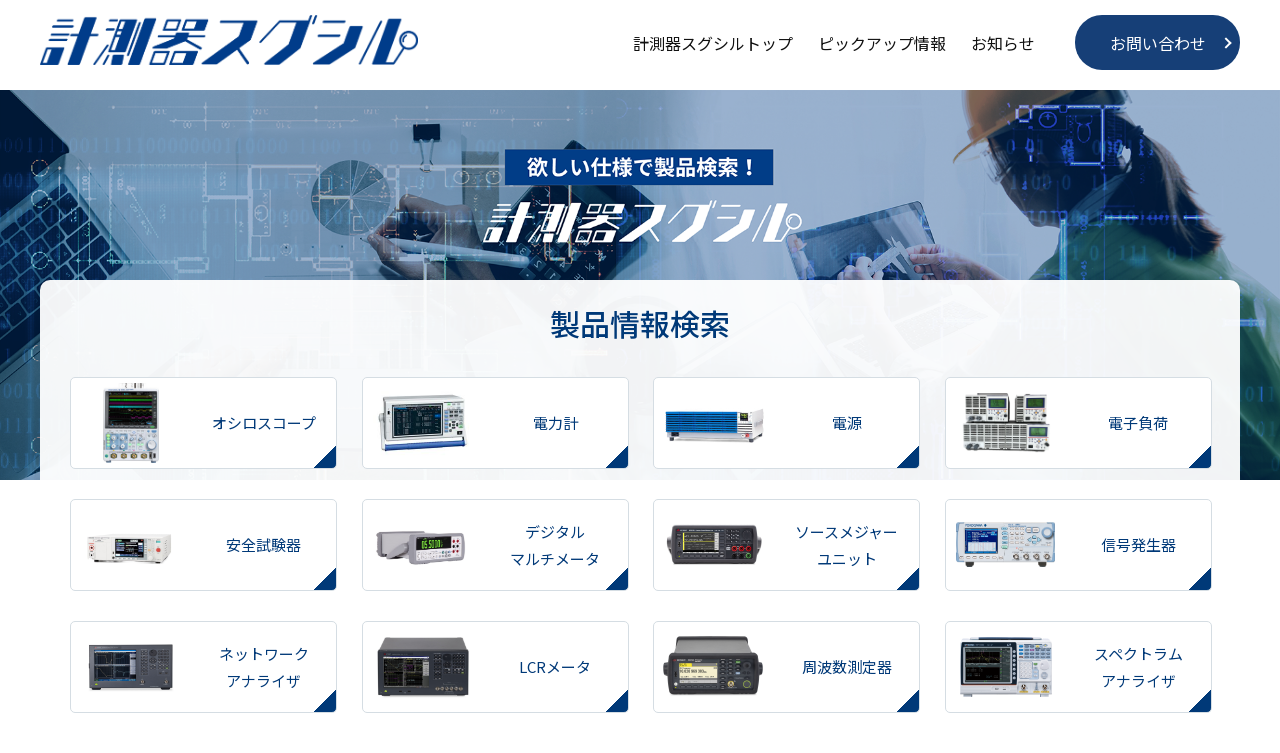

--- FILE ---
content_type: text/html
request_url: https://www.keisokuki-sugushiru.shinkawa.co.jp/index.html
body_size: 6970
content:
<!doctype html>
<html lang="ja" dir="ltr">
<head prefix="og: https://ogp.me/ns# fb: https://ogp.me/ns/fb# website: https://ogp.me/ns/website#">
	<!-- Required meta tags -->
	<meta charset="utf-8">
	<!-- Google Tag Manager -->
<script>(function(w,d,s,l,i){w[l]=w[l]||[];w[l].push({'gtm.start':
new Date().getTime(),event:'gtm.js'});var f=d.getElementsByTagName(s)[0],
j=d.createElement(s),dl=l!='dataLayer'?'&l='+l:'';j.async=true;j.src=
'https://www.googletagmanager.com/gtm.js?id='+i+dl;f.parentNode.insertBefore(j,f);
})(window,document,'script','dataLayer','GTM-52QWH779');</script>
<!-- End Google Tag Manager -->
<meta name="google-site-verification" content="k7URHss5JNuSUT24c7yUgOHgFyVYIFPeHB9iV0mbYho" />
	<meta name="description" content="計測器の製品検索サイト。オシロスコープ、電源、DMMも仕様を選択するだけで該当の型式をスグシルことができます。計測・制御のスペシャリスト新川電機が運営中">
	<meta name="keywords" content="$VcPageKeywords">
	<meta name="viewport" content="width=device-width,initial-scale=1.0,user-scalable=no,viewport-fit=cover">
	<meta name="page-update" content="">
	<meta name="page-attribute" content="">
	<!-- FB -->
	<meta property="og:url" content="https://keisokuki-sugushiru.shinkawa.co.jp/index.html">
	<meta property="og:image" content="vc-files/og-img/og-img.png">
	<meta property="og:title" content="TOP">
	<meta property="og:description" content="計測器の製品検索サイト。オシロスコープ、電源、DMMも仕様を選択するだけで該当の型式をスグシルことができます。計測・制御のスペシャリスト新川電機が運営中">
	<meta property="og:type" content="website">
	<meta property="og:site_name" content="計測器スグシル">
	<meta property="og:locale" content="ja_JP">
	<!-- TW -->
	<meta name="twitter:card" content="summary_large_image">
	<meta name="twitter:title" content="計測器スグシル">
	<meta name="twitter:description" content="計測器の製品検索サイト。オシロスコープ、電源、DMMも仕様を選択するだけで該当の型式をスグシルことができます。計測・制御のスペシャリスト新川電機が運営中">
	<meta name="twitter:url" content="https://keisokuki-sugushiru.shinkawa.co.jp/index.html">
	<meta name="twitter:image" content="vc-files/og-img/og-img.png">
	<!-- stylesheet -->
	<link rel="canonical" href="https://www.keisokuki-sugushiru.shinkawa.co.jp/index.html">
	<link rel="icon" href="shared/img/common/favicon.ico">
	<link rel="apple-touch-icon" sizes="180x180" href="shared/img/common/apple-touch-icon.png">
	<link rel="stylesheet" type="text/css" href="shared/css/reset.css">
	<link rel="stylesheet" type="text/css" href="shared/css/modules.css">
	<link rel="stylesheet" type="text/css" href="shared/css/flexslider.css">
	<link rel="stylesheet" type="text/css" href="shared/css/common.css">
	<link rel="stylesheet" type="text/css" href="shared/css/parts.css">
	<link rel="stylesheet" type="text/css" href="shared/css/category.css">
	<link rel="stylesheet" type="text/css" href="shared/css/design.css">
	<link rel="stylesheet" type="text/css" href="shared/css/top.css">
	<link rel="stylesheet" type="text/css" href="shared/css/vibit.css">
	<link rel="stylesheet" type="text/css" href="shared/css/control_panel.css">
	<link rel="stylesheet" type="text/css" href="shared/fontawesome/css/all.min.css">
	<!-- javascript -->
	<script type="text/javascript" src="shared/js/jquery.min.js"></script><!-- jQuery v3.7.0 -->
	<script type="text/javascript" src="shared/js/jquery.easing.1.3.js"></script>
	<script type="text/javascript" src="shared/js/common.js"></script>
	<script type="text/javascript" src="shared/js/smoothscroll.js" charset="utf-8"></script>
	<script type="text/javascript">
		const atscroll = new ATScroll({
			noScroll: 'noSmoothScroll',
			setHash: false,
			duration: 1500,
			interval: 10,
			animation: 'quinticOut'
		});
		atscroll.load();
	</script>
	<title>計測器スグシル｜TOP</title>
</head>
<body>
	<!-- Google Tag Manager (noscript) -->
<noscript><iframe src="https://www.googletagmanager.com/ns.html?id=GTM-52QWH779"
height="0" width="0" style="display:none;visibility:hidden"></iframe></noscript>
<!-- End Google Tag Manager (noscript) -->
	<div id="top">
		<div id="wrap">
			<header id="VcArea-Header">
				<div class="headerWrap01 clearfix">
	<div class="contIn1375">
		<h1 class="headerLogo01">
			<a href="index.html" target="_self" title="TOP">
				<img src="vc-files/common/sugusiru_logo_blue.png" width="280" height="50" alt="計測器スグシル" /></a>
		</h1>
		<div class="sp">
			<div class="headerMenu01Wrap">
				<div class="headerMenu01 hover">
					<img src="shared/img/common/sp_menu01.png" alt="MENU">
				</div>
			</div>
		</div>
		<div class="slideNaviWrap01">
			<div class="slideNaviBg01 close"></div>
			<div class="slideNaviWrap01In">
				<p class="closeBtn01 close">
					<img src="shared/img/common/sp_menu01_on.png" alt="close">
				</p>
				<div class="headerRight01">
					<ol class="headerNavi01 clearfix accordion">
						<li class="vcmsFL">
							<a href="/" target="_self" title="計測器スグシルトップ">計測器スグシルトップ</a>
						</li>
						<li class="vcmsFL">
							<a href="pickup/index.html" target="_self" title="ピックアップ情報">ピックアップ情報</a>
						</li>
						<li class="vcmsFL">
							<a href="news/index.html" target="_self" title="お知らせ">お知らせ</a>
						</li>
					</ol>
					<div class="headerBtn01">
						<a href="contact/index.html" target="_self" title="お問い合わせ">お問い合わせ</a>
					</div>
				</div>
			</div>
		</div>
	</div>
</div>
			</header>
			<div id="VcArea-TopPage">
    <div id="kv">
        <img src="vc-files/top/top_kv_pc.png" width="" height="" alt="欲しい仕様で製品検索！計測器スグシル" class="pc" />
        <img src="vc-files/top/top_kv_sp.png" width="1600" height="900" alt="欲しい仕様で製品検索！計測器スグシル" class="sp" />
    </div><!-- /.kv -->
				<section id="products-block">
    <h2 class="top-products_ttl sectionTTL">製品情報検索</h2>
<ul class="col4">
        <li>
            <div class="module-parts-Box-wrap triangle">
                <div class="cell01">
                    <img src="vc-files/top/oscilloscope.jpg" width="56" height="80" alt="画像：オシロ スコープ" />
                </div>
                <div class="cell02"><a href="./oscilloscope/index.html" target="_self" title="オシロスコープから探す">オシロスコープ</a></div>
            </div>
        </li>
        <li>
            <div class="module-parts-Box-wrap triangle">
                <div class="cell01">
                    <img src="vc-files/top/wattmeter.jpg" width="100" height="80" alt="画像：電力計" />
                </div>
                <div class="cell02"><a href="./wm/index.html" target="_self" title="電力計から探す">電力計</a></div>
            </div>
        </li>
        <li>
            <div class="module-parts-Box-wrap triangle">
                <div class="cell01">
                    <img src="vc-files/top/power-supply1.png" width="133" height="100" alt="画像：電源" />
                </div>
                <div class="cell02"><a href="./ps/index.html" target="_self" title="電源から探す">電源</a></div>
            </div>
        </li>
        <li>
            <div class="module-parts-Box-wrap triangle">
                <div class="cell01">
                    <img src="vc-files/top/electronic-loading.png" width="92" height="60" alt="画像：電子負荷" />
                </div>
                <div class="cell02"><a href="./el/index.html" target="_self" title="電子負荷から探す">電子負荷</a></div>
            </div>
        </li>
        <li>
            <div class="module-parts-Box-wrap triangle">
                <div class="cell01">
                    <img src="vc-files/top/safety-tester1.png" width="600" height="450" alt="画像：安全試験器" />
                </div>
                <div class="cell02"><a href="./st/index.html" target="_self" title="安全試験器から探す">安全試験器</a></div>
            </div>
        </li>
        <li>
            <div class="module-parts-Box-wrap triangle">
                <div class="cell01">
                    <img src="vc-files/top/dmm.png" width="123" height="80" alt="画像：デジタル マルチメータ" />
                </div>
                <div class="cell02"><a href="./dmm/index.html" target="_self" title="デジタルマルチメータから探す">デジタル<br />マルチメータ</a></div>
            </div>
        </li>
        <li>
            <div class="module-parts-Box-wrap triangle">
                <div class="cell01">
                    <img src="vc-files/top/smu.png" width="300" height="168" alt="画像：ソースメジャー ユニット" />
                </div>
                <div class="cell02"><a href="./smu/index.html" target="_self" title="ソースメジャーユニットから探す">ソースメジャー<br />ユニット</a></div>
            </div>
        </li>
        <li>
            <div class="module-parts-Box-wrap triangle">
                <div class="cell01">
                    <img src="vc-files/top/function-generator.png" width="99" height="45" alt="画像：信号発生装置" />
                </div>
                <div class="cell02"><a href="./fg/index.html" target="_self" title="信号発生器から探す">信号発生器</a></div>
            </div>
        </li>
        <li>
            <div class="module-parts-Box-wrap triangle">
                <div class="cell01">
                    <img src="vc-files/top/networkana.png" width="300" height="187" alt="画像：ネットワーク アナライザ" />
                </div>
                <div class="cell02"><a href="./netana/index.html" target="_self" title="ネットワークアナライザから探す">ネットワーク<br />アナライザ</a></div>
            </div>
        </li>
        <li>
            <div class="module-parts-Box-wrap triangle">
                <div class="cell01">
                    <img src="vc-files/top/lcr.png" width="300" height="194" alt="画像：LCRメータ" />
                </div>
                <div class="cell02"><a href="./lcr/index.html" target="_self" title="LCRメータから探す">LCRメータ</a></div>
            </div>
        </li>
        <li>
            <div class="module-parts-Box-wrap triangle">
                <div class="cell01">
                    <img src="vc-files/top/frequency-counter.png" width="300" height="187" alt="画像：周波数測定器" />
                </div>
                <div class="cell02"><a href="./fc/index.html" target="_self" title="周波数測定器から探す">周波数測定器</a></div>
            </div>
        </li>
        <li>
            <div class="module-parts-Box-wrap triangle">
                <div class="cell01">
                    <img src="vc-files/top/specana.png" width="92" height="60" alt="画像：スペクトラムアナライザ" />
                </div>
                <div class="cell02"><a href="./specana/index.html" target="_self" title="スペクトラムアナライザから探す">スペクトラム<br />アナライザ</a></div>
            </div>
        </li>
        <li>
            <div class="module-parts-Box-wrap triangle">
                <div class="cell01">
                    <img src="vc-files/top/thermography.png" width="58" height="80" alt="画像：サーモ グラフィ" />
                </div>
                <div class="cell02"><a href="./tg/index.html" target="_self" title="サーモグラフィから探す">サーモ<br />グラフィ</a></div>
            </div>
        </li>
</ul>
				</section>
				<section id="pickup-block">
    <h2 class="sectionTTL">ピックアップ情報</h2>
<div class="col3">
        <div>
            <a href="./pickup/shinseihin/index.html" target="_self" title="新製品情報"><img src="vc-files/top/shinseihin_pink.png" width="450" height="263" alt="新登場の計測器・最新モデルを紹介" /></a>
            <p class="module-flex-img-item-txt"><a href="./pickup/shinseihin/index.html" target="_self" title="新製品情報"><p>最新の計測器・試験機をいち早くご紹介！新機能やモデルチェンジ情報をチェックして、より快適な測定環境を整えましょう。<br /><span style="color:#ff6699"><strong><span style="background-color:#FFFFE0">※2025年12月16日更新（キーサイト・テクノロジー）</span></strong></span></p></a></p>
        </div>
        <div>
            <a href="./pickup/Pickup_seihin/index.html" target="_self" title="Pickup！製品情報"><img src="vc-files/pick_up/Pickup_chumoku.png" width="450" height="253" alt="画像" /></a>
            <p class="module-flex-img-item-txt"><a href="./pickup/Pickup_seihin/index.html" target="_self" title="Pickup！製品情報">用途や業務に応じた計測器・測定機器の比較・選定をサポート。実績ある製品から注目機器まで、幅広くご紹介しています。<span style="color:#ff6699"><strong><span style="background-color:#FFFFE0">※2025年12月16日更新（キーサイト・テクノロジー）</span></strong></span></a></p>
        </div>
        <div>
            <a href="./pickup/manga_keisokuchisiki/index.html" target="_blank" title="漫画でスグシル！計測器豆知識"><img src="vc-files/pick_up/manga/top_banner_January.png" width="450" height="253" alt="漫画で学べる計測器の豆知識コンテンツ" /></a>
            <p class="module-flex-img-item-txt"><a href="./pickup/manga_keisokuchisiki/index.html" target="_self" title="漫画でスグシル！計測器豆知識"><p><a href="https://www.keisokuki-sugushiru.shinkawa.co.jp/pickup/manga_keisokuchisiki/index.html" target="_self" title="漫画でスグシル！計測器豆知識">現場で起こる&ldquo;あるある&rdquo;を漫画で解説！新人さんもベテランさんも測定の「？」を「なるほど！」に変えませんか。</a><span style="color:#ff6699"><strong><span style="background-color:#FFFFE0">※2025年11月28日更新</span></strong></span></p><p>&nbsp;</p></a></p>
        </div>
        <div>
            <a href="./pickup/campaign/campaign_all.html" target="_self" title="キャンペーン情報"><img src="vc-files/pick_up/canpaign_titlle.png" width="450" height="253" alt="計測器のお得なキャンペーン情報を紹介" /></a>
            <p class="module-flex-img-item-txt"><a href="./pickup/campaign/campaign_all.html" target="_self" title="キャンペーン情報"><p>割引・プレゼントなどのお得情報を随時更新中！<br />製品導入前にチェックして、お得なキャンペーンを見逃さずに活用しましょう。<span style="color:#ff6699"><strong><span style="background-color:#FFFFE0">※2025年12月12日更新</span></strong></span></p></a></p>
        </div>
        <div>
            <a href="./pickup/zanyosan_osusume/index.html" target="_self" title="年度末残予算の消化におすすめ！“ちょうどいい”計測器特集｜短納期製品多数掲載"><img src="vc-files/pick_up/2025_campaign/nendomatsu2024.png" width="380" height="229" alt="予算消化にぴったりの計測器特集" /></a>
            <p class="module-flex-img-item-txt"><a href="./pickup/zanyosan/index.html" target="_self" title="残予算消化におすすめ！計測器特集"><p>せっかくとれた年度予算は使い切りたい！そんなご担当者様におすすめしたい短納期・価格帯の計測器を取り揃えました。お早めにご検討ください！<span style="color:#ff6699"><strong><span style="background-color:#FFFFE0">※2025年12月1日更新</span></strong></span></p></a></p>
        </div>
        <div>
            <a href="./pickup/oscilloscope_set/index.html" target="_self" title="用途別オシロスコープセット｜最適構成をご提案 – 計測器スグシル"><img src="vc-files/pick_up/set/oscilloscope_set.png" width="450" height="253" alt="測定用途別に選ぶオシロスコープセット" /></a>
            <p class="module-flex-img-item-txt"><a href="./pickup/oscilloscope_set/index.html" target="_self" title="用途別オシロスコープセット｜最適構成をご提案 – 計測器スグシル"><p>用途に合わせて最適なオシロスコープ構成をセレクト！必要なアクセサリもまとめてご紹介します。事例も加えてよりわかりやすくなりました！<span style="color:#ff6699"><strong><span style="background-color:#FFFFE0">※2025年11月13日更新</span></strong></span></p></a></p>
        </div>
        <div>
            <a href="./pickup/application/index.html" target="_self" title="計測・試験の自動化や効率化を支援するアプリケーション事例特集｜新川電機"><img src="vc-files/pick_up/application1.png" width="450" height="260" alt="計測業務を効率化する最新アプリケーション特集" /></a>
            <p class="module-flex-img-item-txt"><a href="./pickup/application/index.html" target="_self" title="計測・試験の自動化や効率化を支援するアプリケーション事例特集｜新川電機"><p>現場の&ldquo;こうしたい&rdquo;を実現する最新アプリケーションを厳選ピックアップ。用途に応じたシステムやサービスの活用ポイントを、わかりやすくご紹介します。<span style="color:#ff6699"><strong><span style="background-color:#FFFFE0">※2025年10月30日更新</span></strong></span></p></a></p>
        </div>
        <div>
            <a href="./pickup/haigasubunseki/index.html" target="_self" title="ポータブル排ガス分析計"><img src="vc-files/pick_up/portable_exhaust_gas_analyzer.png" width="490" height="275" alt="持ち運びできる排ガス分析計の特集" /></a>
            <p class="module-flex-img-item-txt"><a href="./pickup/haigasubunseki/index.html" target="_self" title="ポータブル排ガス分析計"><p>排ガス分析計は持ち運びが便利！ポータブル排ガス監視や環境規制の遵守、設備の管理などにとても有用です。掲載のない製品もお問い合わせください！<span style="color:#ff6699"><strong><span style="background-color:#FFFFE0">※2025年9月17日更新</span></strong></span></p></a></p>
        </div>
        <div>
            <a href="./pickup/DLM3000HDseries/index.html" target="_self" title="DLM3000HDシリーズの魅力を徹底解剖"><img src="vc-files/pick_up/DLM3000HDseries_tokusyu_rev1.png" width="600" height="337" alt="高性能オシロスコープDLM3000HDを解説" /></a>
            <p class="module-flex-img-item-txt"><a href="./pickup/DLM3000HDseries/index.html" target="_self" title="DLM3000HDシリーズの魅力を徹底解剖"><p>縦型オシロスコープ「DLM3000HDシリーズ」の魅力を徹底分析！機能・使いやすさ・性能を詳しく解説します。<span style="color:#ff6699"><strong><span style="background-color:#FFFFE0">※2025年5月29日更新</span></strong></span></p></a></p>
        </div>
        <div>
            <a href="./pickup/totalsaport/index.html" target="_self" title="トータルサポートが解決の鍵です"><img src="vc-files/pick_up/total_support_yellow.png" width="400" height="820" alt="画像：" /></a>
            <p class="module-flex-img-item-txt"><a href="./pickup/totalsaport/index.html" target="_self" title="トータルサポートが解決の鍵です">電気的特性の測定、トータルでご提案します！機器はもちろん治具やソフトウェアもまるごとご相談ください。発注窓口の一本化で業務効率ＵＰも期待できます！</a></p>
        </div>
</div>
					<div class="btn_box">
        <div class="block-section default15">
            <p class="link-btn"><a href="./pickup/index.html" target="_self" title="ピックアップ情報">一覧はこちら</a></p>
        </div>
					</div>
				</section>
				<section id="news-block">
					<div class="col2">
						<div class="ttl">
							<div>
								<h2 class="sectionTTL">お知らせ</h2>
								<div class="btn">
									<p class="link-btn">
										<a href="/news/index.html" title="お知らせ">一覧</a>
									</p>
								</div>
							</div>
						</div>
						<div class="list">
          <div class="block-section_small vcBasicParts">
            <ol class="contNewsWrap01">
              <li class="vcmsFL">
                <div class="time">2025年12月16日</div>
                <div class="cate">
                  <p>新製品</p>
                </div>
                <div class="cont"><a href="news/detail/20251112801.html">【キーサイト・テクノロジー】高電力密度 直流電源「RP5900 シリーズ」「EL4900 シリーズ」「DP5700 シリーズ」</a></div>
              </li>
              <li class="vcmsFL">
                <div class="time">2025年11月05日</div>
                <div class="cate">
                  <p>価格改定</p>
                </div>
                <div class="cont"><a href="news/detail/2025110501.html">菊水電子工業の製品価格改定を反映しました</a></div>
              </li>
              <li class="vcmsFL">
                <div class="time">2025年11月07日</div>
                <div class="cate">
                  <p>新製品</p>
                </div>
                <div class="cont"><a href="news/detail/20251110101.html">【日置電機】パワーアナライザ「PW4001」</a></div>
              </li>
              <li class="vcmsFL">
                <div class="time">2025年10月01日</div>
                <div class="cate">
                  <p>価格改定</p>
                </div>
                <div class="cont"><a href="news/detail/2025100101.html">横河計測製品の一部アクセサリ価格改定を反映しました。</a></div>
              </li>
              <li class="vcmsFL">
                <div class="time">2025年07月24日</div>
                <div class="cate">
                  <p>価格改定</p>
                </div>
                <div class="cont"><a href="news/detail/2025072401.html">キーサイト・テクノロジー製品の価格改定を反映しました。</a></div>
              </li>
            </ol>
          </div>
						</div><!-- /news-import_right -->
					</div><!-- /.top-mews -->
				</section>
				<section id="support-block">
    <h2 class="sectionTTL">サポート</h2>
    <div class="col2">
        <dl>
            <dt>
                <span class="ja">よくあるご質問</span>
                <span class="en"><img src="vc-files/top/ico_faq.png" width="44" height="46" alt="画像：FAQ" />FAQ</span>
            </dt>
            <dd>
                <p>よくある質問はこちらからご覧いただけます。</p>
                <span class="link-btn"><a href="./faq/index.html" target="_self" title="よくあるご質問">よくあるご質問</a></span>
            </dd>
        </dl>
        <dl>
            <dt>
                <span class="ja">お問い合わせ</span>
                <span class="en"><img src="vc-files/top/ico_contactus.png" width="41" height="33" alt="画像：contact us" />Contact us</span>
            </dt>
            <dd>
                <p>お見積もり依頼や 詳しいご相談をされたい場合には、<br />お問い合わせフォームをご活用ください。</p>
                <p class="link-btn"><a href="./contact/index.html" target="_self" title="お問い合わせ">お問い合わせ</a></p>
            </dd>
        </dl>
    </div>
				</section>
				<section id="information-block">
    <div class="col2">
        <div>
            <h2><span>新川電機とは</span></h2>
            <p>新川電機は、産業界の品質向上・生産性向上・自動化・省力化・環境保全・安全性向上を、最新技術で実現する『技術ソリューション企業』です。<br />1927年の創業以来、石油・化学・鉄鋼を中心とした幅広い領域で不可欠な計測・制御・情報の分野で、常に最新の技術を取り入れ、お客様の生産活動をサポートしています。</p>
            <p class="link_box">
                <span class="link-btn"><a href="https://www.shinkawa.co.jp/business/about" target="_blank" title="新川電機とは">詳しく見る</a></span>
            </p>
        </div>
        <div>
            <img src="vc-files/top/kv-about-scaled.jpg" width="" height="" alt="画像：新川電機とは" />
        </div>
    </div>
				</section>
				<section id="link-block">
        <div class="block-section default15">
            <p class="link-btn"><a href="./contact/index.html" target="_self" title="お問い合わせ">お問い合わせ</a></p>
        </div>
				</section>
				<div id="VcArea-Footer">
					<div class="footerBottom">
	<div class="contIn1375">
		<div class="wrap">
			<div class="left">
				<img src="vc-files/common/sugusiru_logo_blue.png" alt="計測器スグシル">
			</div>
			<div class="right">
				<ol class="footerNavi01 clearfix">
					<li><a href="sitemap/index.html" target="_self" title="サイトマップ">サイトマップ</a></li>
					<li><a href="contact/index.html" target="_self" title="お問い合わせ">お問い合わせ</a></li>
					<li><a href="https://www.shinkawa.co.jp/privacy-policy" target="_blank" title="個人情報保護方針">個人情報保護方針</a></li>
					<li><a href="https://www.shinkawa.co.jp/privacy" target="_blank" title="プライバシーポリシー">プライバシーポリシー</a></li>
				</ol>
				<p class="alr">
					<a href="https://www.shinkawa.co.jp/" target="_blank" title="新川電機株式会社ホームページ">新川電機株式会社ホームページ</a>
				</p>
			</div><!-- /.right -->
		</div>
	</div>
</div>
<div class="footerCopy">&copy; 2023 SHINKAWA Electric Co., Ltd.</div>
				</div>
				<div id="page_top"><a href="#"></a></div>
			</div>
		</div><!--/ id wrap-->
	</div><!--/ id top-->
	<script type="text/javascript" src="shared/js/products.js"></script>
</body>
</html>


--- FILE ---
content_type: text/css
request_url: https://www.keisokuki-sugushiru.shinkawa.co.jp/shared/css/modules.css
body_size: 938
content:
@charset "utf-8";

/* ****************************************************
Title: modules.css
***************************************************** */

/* --------------------------------------------------------------------
/* Text Link
-------------------------------------------------------------------- */

a:link {
	color: var(--default-link);
	text-decoration: none;
}

a:visited {
	color: var(--default-visited);
	text-decoration: none;
}

a:hover {
	color: var(--default-hover);
	text-decoration: none;
}

a:active {
	color: var(--default-active);
	text-decoration: none;
}

/* --------------------------------------------------------------------
/* Image Rollover (Alpha)
-------------------------------------------------------------------- */

a:hover img.hover {
	filter: alpha(opacity=70);
	-moz-opacity: 0.7;
	opacity: 0.7;
	transition-duration: 0.3s;
}

a.hover:hover {
	filter: alpha(opacity=70);
	-moz-opacity: 0.7;
	opacity: 0.7;
	transition-duration: 0.3s;
}

.hover:hover {
	filter: alpha(opacity=70);
	-moz-opacity: 0.7;
	opacity: 0.7;
	transition-duration: 0.3s;
}


/* --------------------------------------------------------------------
/* Font Size
-------------------------------------------------------------------- */

.fs10 {
	font-size: 77%;
}

.fs11 {
	font-size: 85%;
}

.fs12 {
	font-size: 93%;
}

.fs13 {
	font-size: 100%;
}

.fs14 {
	font-size: 108%;
}

.fs15 {
	font-size: 116%;
}

.fs16 {
	font-size: 123.1%;
}

.fs17 {
	font-size: 131%;
}

.fs18 {
	font-size: 138.5%;
}

.fs19 {
	font-size: 146.5%;
}

.fs20 {
	font-size: 153.9%;
}

.fs21 {
	font-size: 161.6%;
}

.fs22 {
	font-size: 167%;
}

.fs23 {
	font-size: 174%;
}

.fs24 {
	font-size: 182%;
}

.fs25 {
	font-size: 192.3%;
}

.fs26 {
	font-size: 197%;
}

.fs30 {
	font-size: 227.3%;
}

/* -------------------------------------------------------------------- 
/* Font Weight
-------------------------------------------------------------------- */

.bold {
	font-weight: bold;
}

/* --------------------------------------------------------------------
/* Font Color
-------------------------------------------------------------------- */

.red {
	color: #FF0000 !important;
}

/* --------------------------------------------------------------------
/* Indent
-------------------------------------------------------------------- */

.indent {
	padding-left: 1em;
	text-indent: -1em;
}

/* --------------------------------------------------------------------
/* Align
-------------------------------------------------------------------- */

.alc {
	text-align: center !important;
}

.alr {
	text-align: right !important;
}

.all {
	text-align: left !important;
}

.alt {
	vertical-align: top !important;
}

.alb {
	vertical-align: bottom !important;
}

.alm {
	vertical-align: middle !important;
}

/* --------------------------------------------------------------------
/* Float
-------------------------------------------------------------------- */

.fll {
	float: left;
}

.flr {
	float: right;
}

.noFloat {
	float: none !important;
}

/* --------------------------------------------------------------------
/* Clearfix
-------------------------------------------------------------------- */

.clearfix:after {
	content: "";
	display: block;
	clear: both;
}

.clearfix {
	display: inline-block;
}


* html .clearfix {
	height: 1%;
}

.clearfix {
	display: block;
}

.both {
	clear: both;
}

/* -------------------------------------------------------------------- 
/* Margin , Padding
-------------------------------------------------------------------- */

.mb0 {
	margin-bottom: 0px !important;
}

.mb5 {
	margin-bottom: 5px !important;
}

.mb10 {
	margin-bottom: 10px !important;
}

.mb15 {
	margin-bottom: 15px !important;
}

.mb20 {
	margin-bottom: 20px !important;
}

.mb25 {
	margin-bottom: 25px !important;
}

.mb30 {
	margin-bottom: 30px !important;
}

.mb35 {
	margin-bottom: 35px !important;
}

.mb40 {
	margin-bottom: 40px !important;
}

.mb45 {
	margin-bottom: 45px !important;
}

.mb50 {
	margin-bottom: 50px !important;
}

.mb55 {
	margin-bottom: 55px !important;
}

.mb60 {
	margin-bottom: 60px !important;
}

.mb65 {
	margin-bottom: 65px !important;
}

.mb70 {
	margin-bottom: 70px !important;
}

.mb75 {
	margin-bottom: 75px !important;
}

.mb80 {
	margin-bottom: 80px !important;
}

.mb85 {
	margin-bottom: 85px !important;
}

.mb90 {
	margin-bottom: 90px !important;
}

.mb95 {
	margin-bottom: 95px !important;
}

.mb100 {
	margin-bottom: 100px !important;
}

.ml0 {
	margin-left: 0px !important;
}

.ml5 {
	margin-left: 5px !important;
}

.ml10 {
	margin-left: 10px !important;
}

.ml20 {
	margin-left: 20px !important;
}

.ml30 {
	margin-left: 30px !important;
}

.mr0 {
	margin-right: 0px !important;
}

.mr5 {
	margin-right: 5px !important;
}

.mr10 {
	margin-right: 10px !important;
}

.mr20 {
	margin-right: 20px !important;
}

.mr30 {
	margin-right: 30px !important;
}

.mt0 {
	margin-top: 0px !important;
}

.mt5 {
	margin-top: 5px !important;
}

.mt10 {
	margin-top: 10px !important;
}

.mt20 {
	margin-top: 20px !important;
}

.mt30 {
	margin-top: 30px !important;
}

.mt35 {
	margin-top: 35px !important;
}

.mt40 {
	margin-top: 40px !important;
}

.pb0 {
	padding-bottom: 0px !important;
}

.pb5 {
	padding-bottom: 5px !important;
}

.pb10 {
	padding-bottom: 10px !important;
}

.pb20 {
	padding-bottom: 20px !important;
}

.pb30 {
	padding-bottom: 30px !important;
}

.pb40 {
	padding-bottom: 40px !important;
}

.pt0 {
	padding-top: 0px !important;
}

.pt5 {
	padding-top: 5px !important;
}

.pt10 {
	padding-top: 10px !important;
}

.pt20 {
	padding-top: 20px !important;
}

.pt25 {
	padding-top: 20px !important;
}

.pt30 {
	padding-top: 30px !important;
}

@media screen and (max-width: 767px) {

	.mb50 {
		margin-bottom: 25px !important;
	}

	.mb100 {
		margin-bottom: 50px !important;
	}

	.pt25 {
		padding-top: 0 !important;
	}
}

.border {
	padding: 20px;
	border: solid 1px #ddd;
}

#VcArea-MainColum .contIn1170 ul,#VcArea-MainColum .contIn1170 ol{
    padding-left: 1.5em;
    margin-top: 1em;
    margin-bottom: 1em;
}

--- FILE ---
content_type: text/css
request_url: https://www.keisokuki-sugushiru.shinkawa.co.jp/shared/css/common.css
body_size: 6857
content:
@charset "utf-8";

/* ****************************************************
Title: common.css
***************************************************** */

@import url('https://fonts.googleapis.com/css2?family=Noto+Sans+JP:wght@400;500;700&family=Poppins:wght@400;500;600;700&display=swap');
@import url('https://fonts.googleapis.com/css2?family=Oswald:wght@400;500;700&display=swap');

/* --------------------------------------------------------------------
 :root
-------------------------------------------------------------------- */
:root {

  /* colors */
  --color-white: #ffffff;
  --color-black01: #333333;
  --color-black02: #111111;
  --color-black03: #000000;
  --color-gray00: #fafafa;
  --color-gray01: #f5f5f5;
  --color-gray02: #ccc;
  --color-gray03: #9b9792;
  --color-gray04: #cdcbc8;
  --color-blue01: #163f77;
  --color-blue02: #003978;
  --color-blue03: #5282b9;
  --color-blue04: #1775c1;
  --color-blue05: #4b84d0;
  --color-lightblue01: #eef4fc;
  --color-lightblue02: #f8f8fa;
  --color-lightblue03: #eef3f7;
  --color-lightblue04: #d5dde3;
  --color-lightblue05: #fafbfe;
  --color-lightblue06: #f5fafe;
  --color-red01: #B00;
  --color-green01: #4AB63C;
  --color-btnGrad: linear-gradient(90deg, rgba(7, 62, 124, 1) 0%, rgba(0, 35, 105, 1) 100%);

  /* Webサイト全ページ共通テキスト */
  --common-fonts: 'Noto Sans JP', sans-serif;

  /* Webサイト全ページ共通テキスト */
  --common-fonts-color: var(--color-black01);

  /* Webサイト全ページ共通背景 */
  --common-bg-color: var(--color-white);

  /* Webサイト共通ヘッダーサイトマップ背景 */
  --header-color: var(--color-white);
  --header-button-bg-color: var(--color-blue01);
  --header-button-text-color: var(--color-white);

  /* Webサイト共通フッターサイトマップ背景 */
  --footer-bg-color: var(--color-lightblue01);
  --footer-border-color: var(--color-blue02);

  /* Top Products Block  */
  --products-block-ttl-color: var(--color-blue02);

  /* Top Pickup Block  */
  --pickup-block-ttl-color: var(--color-blue02);

  /* Top News Block */
  --news-block-ttl-color: var(--color-black01);
  --news-block-bg-color: var(--color-lightblue02);

  /* お知らせアイコン付き */
  --news-border-color: var(--color-gray01);
  --news-icon-bg-color: var(--color-blue02);
  --news-icon-text-color: var(--color-white);

  /* Category Search */
  --search-button-bg-color: linear-gradient(90deg, rgba(7, 62, 124, 1) 0%, rgba(0, 35, 105, 1) 100%);
  --search-button-text-color: var(--color-white);
  --category-search-area-bg-color: var(--color-gray01);
  --category-research-area-bg-color: var(--color-lightblue06);

  /* 大見出し（HeadingPart/Dafault）・表見出し・FAQ・背景付テキストエリアなど */
  --main-bg-color: var(--color-blue02);
  --sub-bg-color: var(--color-lightblue03);

  /* 大見出し（HeadingParts/Dafault） */
  --heading-text-color: var(--color-white);

  /* 大見出し（HeadingParts）小文字 */
  --heading-small-text-color: var(--color-white);

  /* 大見出し（Dafault）の上線・小見出し（Dafault）インデックス線・大見出し（BasicParts）のインデックス線 */
  --main-border-color: var(--color-blue02);
  --sub-border-color: var(--color-lightblue04);

  /* 表見出し */
  --table-head-color: var(--color-black01);
  --table-head-bg-color: var(--color-lightblue01);

  /* テキストボタン[背景カラー] */
  --main-button-bg-color: var(--color-blue02);

  /* テキストボタン[フォントカラー] */
  --main-button-text-color: var(--color-white);

  /* 背景付テキストエリア */
  --main-text-box-color: var(--color-black01);
  --main-text-box-bg-color: var(--color-lightblue01);

  /* FAQ - question  */
  --question-text-color: var(--color-black01);
  --question-bg-text-color: var(--color-white);
  --question-bg-color: var(--color-blue03);

  /* FAQ - answer  */
  --answer-text-color: var(--color-white);
  --answer-bg-color: var(--color-red01);

  /* テキストカラー【枠】  */
  --box-text-color: var(--color-white);

  /* 重要なお知らせ  */
  --important-color: var(--color-red01);

  /* メインビジュアル[MV]  */
  --mv-bg-color: rgba(255, 255, 255, 0.8);
  --mv-text-color: var(--color-black01);

  /* SMP  */
  --input-border-color: var(--color-gray02);
  --registration-bg-color: var(--color-green01);
  --registration-border-color: var(--color-green01);

  /* タブ */
  --tab-bg-color: var(--color-gray00);


  /* <a></a> 基本疑似要素 */
  --default-link-color: var(--color-blue02);
  --default-link: var(--color-blue02);
  --default-visited: var(--color-blue02);
  --default-hover: var(--color-blue02);
  --default-active: var(--color-blue02);

  /* パンくず <a></a> 疑似要素 */
  --breadcrumb-link: var(--color-black02);
  --breadcrumb-visited: var(--color-black02);
  --breadcrumb-hover: var(--color-gray03);
  --breadcrumb-active: var(--color-gray03);

  /* フッタ <a></a> 疑似要素 */
  --footer-link: var(--color-blue02);
  --footer-visited: var(--color-blue02);
  --footer-hover: var(--color-blue02);
  --footer-active: var(--color-blue02);

  /* ニュース <a></a> 疑似要素 */
  --news-link: var(--color-black01);
  --news-visited: var(--color-black01);
  --news-hover: var(--color-black01);
  --news-active: var(--color-black01);
}


/* --------------------------------------------------------------------
 body
-------------------------------------------------------------------- */

body {
  color: var(--common-fonts-color);
  font-family: var(--common-fonts);
  font-size: 16px !important;
  text-align: left;
  text-size-adjust: 100%;
  -moz-text-size-adjust: none;
  -ms-text-size-adjust: 100%;
  -webkit-text-size-adjust: 100%;
  max-height: 999999px;
  -ms-overflow-style: none;
  scrollbar-width: none;
  line-height: 1.7em;
}

.webFontPoppins {
  font-family: 'Poppins', sans-serif;
}

.webFontOswald {
  font-family: 'Oswald', sans-serif;
}

#wrap {
  position: relative;
  margin: 0 auto;
  padding: 0px;
  min-width: unset;
}


img {
  display: block;
  max-width: 100%;
  height: auto;
  margin: 0 auto;
}

.relative-wrap {
  position: relative;
}

.contDispN {
  display: none;
}

ul,
ol {
  list-style: none;
}

/*-----------------------*/

.anc {
  position: relative;
}

.ancIn {
  position: absolute;
}

/*-----------------------*/

.pc {
  display: block !important;
}

.sp {
  display: none !important;
}

.sp_menu {
  display: none !important;
}

.pcBr {
  display: inline !important;
}

.spBr {
  display: none !important;
}

.pcTable {
  display: table !important;
}

.spTable {
  display: none !important;
}

.contIn1375 {
  max-width: 1200px;
  width: auto;
  margin: 0 auto;
  position: relative;
}

@media screen and (max-width: 767px) {
  .breadcrumb .contIn1375 {
    padding: 0;
  }
}

.radius200 {
  -moz-border-radius: 200px;
  -webkit-border-radius: 200px;
  -o-border-radius: 200px;
  -ms-border-radius: 200px;
  border-radius: 200px;
}

/* デバイスが縦向きの場合 */
@media screen and (min-width: 768px) and (max-width: 1198.98px) and (orientation: portrait) {

  .contIn1375 {
    width: auto;
    padding: 0 20px;
  }

}

/* デバイスが横向きの場合 */
@media screen and (min-width: 768px) and (max-width: 1198.98px) and (orientation: landscape) {

  .contIn1375 {
    width: auto;
    padding: 0 20px;
  }

}


@media screen and (max-width: 980px) {

  body {
    font-size: 14px !important;
  }

  #wrap {
    overflow: hidden;
    width: auto;
    margin: 0 auto;
    min-width: unset;
  }

  .sp_menu {
    display: block !important;
  }
}

@media screen and (max-width: 980px) {

  /*-----------------------*/

  .anc {
    position: relative;
  }

  .ancIn {
    position: absolute;
  }

  /*-----------------------*/

  .pc {
    display: none !important;
  }

  .sp {
    display: block !important;
  }

  .pcBr {
    display: none !important;
  }

  .spBr {
    display: inline !important;
  }

  .pcTable {
    display: none !important;
  }

  .spTable {
    display: table !important;
  }

  .flex {
    display: none !important;
  }

  .contIn1375 {
    width: auto;
    padding: 0 20px;
  }

  img {
    display: block;
    margin: 0 auto;
  }

}



/* --------------------------------------------------------------------
 header
-------------------------------------------------------------------- */
header {
  position: sticky;
  top: 0;
  left: 0;
  z-index: 9999;
  width: 100%;
  background-color: var(--color-white);

  & * ul,
  * ol {
    list-style-type: none;
  }


}

.headerWrap01 {
  box-sizing: border-box;
  padding: 15px 0;
  width: 100%;
  height: 90px;
  margin: 0 auto;
  max-width: 1200px;
}

.headerLogo01 {
  float: left;
  margin-inline-end: 10px;
}

.headerLogo01 img {
  width: auto;
  height: 50px;
}

.headerRight01 {
  float: right;
  width: auto;
}


.headerNavi01 {
  float: left;
  margin-block-start: 15px;
}


.headerNavi01 li {
  float: left;
  margin-inline-end: 25px;
}

.headerNavi01 li:first-child {
  border-left: none;
}

.headerNavi01 li:last-child {
  margin-inline-end: 40px;
}

.headerNavi01 li a {
  display: inline-block;
  font-size: 16px !important;
  line-height: 1.7em;
}

.headerNavi01 li a:hover {
  text-decoration: underline;
}


.headerBtn01 {
  position: relative;
  float: left;
}

.headerBtn01 a {
  display: block;
  box-sizing: border-box;
  color: var(--header-button-text-color) !important;
  background-color: var(--header-button-bg-color);
  font-size: 16px !important;
  line-height: 1em;
  text-align: center;
  padding: 20px;
  width: 165px;
  height: 55px;
  border-radius: 30px;
}

.headerBtn01 a:link {
  color: var(--header-button-text-color) !important;
  text-decoration: none;
}

.headerBtn01 a:visited {
  color: var(--header-button-text-color) !important;
  text-decoration: none;
}

.headerBtn01 a:hover {
  color: var(--header-button-text-color) !important;
  text-decoration: none;
}

.headerBtn01 a:active {
  color: var(--header-button-text-color) !important;
  text-decoration: none;
}

.headerBtn01 a:after {
  content: "";
  position: absolute;
  top: 50%;
  bottom: 0;
  right: 10px;
  font-size: 90%;
  display: flex;
  justify-content: center;
  align-items: center;
  transition: right 0.3s;
  width: 6px;
  height: 6px;
  border-top: solid 2px currentColor;
  border-right: solid 2px currentColor;
  transform: translateY(-50%) rotate(45deg);
}


/*------------------------*/

.pcHeaderMegaNavi01 {
  box-sizing: border-box;
  width: 100vw;
  padding: 34px 0px 0px 0px;
  position: absolute;
  top: 60px;
  left: 0px;
  text-align: center;
  visibility: hidden;
  opacity: 0;
  transition-duration: 0.2s;
  z-index: 1000;
}

.headerNavi01 li:hover .pcHeaderMegaNavi01 {
  visibility: visible;
  opacity: 1;
  transition-duration: 0.2s;
}

.headerNavi01 li>p {
  display: inline-block;
  font-size: 16px !important;
  line-height: 1.4em;
  padding: 4px 15px 4px 15px;
  position: relative;
  cursor: pointer;
}

.headerNavi01 a:link {
  color: var(--color-black02);
  text-decoration: none;
}

.headerNavi01 a:visited {
  color: var(--color-black02);
  text-decoration: none;
}

.headerNavi01 a:hover {
  color: var(--color-black02);
  text-decoration: underline;
}

.headerNavi01 a:active {
  color: var(--color-black02);
  text-decoration: none;
}

.megaNaviIn01 {
  background-color: var(--main-color);
  color: var(--color-black02);
  padding: 30px 0px 30px 0px;
}

.megaNaviIn01>.contIn1375>a {
  display: block;
  text-align: left;
  font-size: 18px !important;
  line-height: 1.2em;
  font-weight: bold;
  margin-bottom: 28px;
}

.megaNaviIn01>.contIn1375>a::after {
  content: "";
  display: inline-block;
  background-image: url("../img/common/cont_btn_ar02.png");
  background-repeat: no-repeat;
  background-position: center center;
  background-size: 14px auto;
  width: 14px;
  height: 10px;
  margin-left: 10px;
  vertical-align: middle;
}

.megaNavi01 li {
  width: 24%;
  margin: 0px 1.3% 10px 0px;
  border-left: none;
}

.megaNavi01 li:nth-child(4n) {
  margin-right: 0px;
}

.megaNavi01 li a {
  position: relative;
  display: flex;
  align-items: center;
  text-align: left;
  background-color: var(--common-bg-color);
  box-sizing: border-box;
  width: 100%;
  height: 60px;
  padding: 10px 25px 10px 18px;
}

.megaNavi01 li a:hover {
  text-decoration: none;
  filter: alpha(opacity=70);
  -moz-opacity: 0.7;
  opacity: 0.7;
  transition-duration: 0.3s;
}

.megaNavi01 li a::after {
  content: "";
  background-image: url("../img/common/cont_btn_ar01.png");
  background-repeat: no-repeat;
  background-position: center center;
  background-size: 16px auto;
  width: 16px;
  height: 16px;
  position: absolute;
  right: 10px;
  top: 50%;
  margin-top: -8px;
}





@media screen and (min-width: 980px) {
  .slideNaviBg01 {
    display: none;
  }

  .closeBtn01 {
    display: none;
  }

  .pcHeaderMegaNavi01 {
    display: block !important;
  }

  .footerSpAcCont01 {
    display: block !important;
  }

}

@media screen and (max-width: 980px) {

  header {
    height: 60px;
  }

  .headerRight01 {
    float: left;
    margin-top: 20px;
  }

  .headerNavi01 {
    float: left;
  }

  .headerNavi01 li {
    float: left;
  }

  .headerNavi01 li a {
    display: inline-block;
    font-size: 15px !important;
    line-height: 1.4em;
    padding: 4px 7px 4px 7px;
    position: relative;
  }

  .headerNavi01 li p {
    display: inline-block;
    font-size: 15px !important;
    line-height: 1.4em;
    padding: 4px 7px 4px 7px;
    position: relative;
    cursor: pointer;
  }
}

.pcHeaderMegaNavi01 {
  padding: 34px 0px 0px 0px;
  top: 115px;
}

.megaNavi01 li a {
  position: relative;
  display: flex;
  align-items: center;
  text-align: left;
  background-color: var(--common-bg-color);
  box-sizing: border-box;
  width: 100%;
  height: 60px;
  padding: 10px 25px 10px 18px;
}

@media screen and (max-width: 767px) {
  .headerLogo01 {
    float: left;
    display: flex;
    align-items: center;
    height: 60px;
  }

  .headerLogo01 img {
    height: 25px;
    margin-block-start: 0;
  }
}

@media screen and (max-width: 980px) {

  .headerWrap01 {
    padding: 0px;
    box-sizing: border-box;
    width: 100%;
    position: fixed;
    top: 0px;
    left: 0px;
    z-index: 1000;
    height: 60px;
    background-color: var(--common-bg-color);
  }

  .scroll-nav .headerWrap01 {
    padding: 0 !important;
    height: 60px !important;
  }

  /* 
  .headerLogo01 {
    float: left;
    display: flex;
    align-items: center;
    height: 60px;

    & img {
      height: 25px;
      margin-block-start: 0;
    }
  }
  */

  .headerRight01 {
    float: none;
  }

  .headerNavi01 {
    float: none;
    margin-bottom: 20px;
  }

  .headerNavi01 li {
    float: left;
  }

  .headerNavi01>li {
    width: 100%;
    border-left: none;
  }

  .headerNavi01 li>a {
    display: block;
    font-size: 14px !important;
    line-height: 1.0em;
    padding: 15px 15px 15px 0px;
    position: relative;
    border-bottom: 1px solid var(--sub-color1);
  }

  .headerNavi01 li>a::after {
    content: "";
    background-image: url("../img/common/cont_btn_ar02.png");
    background-repeat: no-repeat;
    background-position: center center;
    background-size: 10px auto;
    width: 10px;
    height: 8px;
    position: absolute;
    right: 10px;
    top: 50%;
    margin-top: -4px;
  }

  .headerNavi01 li>a:hover {
    text-decoration: underline;
  }

  .headerBtn01 {
    position: relative;
    float: left;
    margin: 0 60px;

    & a {
      display: grid;
      place-items: center;
      color: var(--header-button-text-color) !important;
      background-color: var(--header-button-bg-color);
      font-size: 14px !important;
      line-height: 1.0em;
      box-sizing: border-box;
      padding: 10px;
      width: 165px;
      border-radius: 100px;
      text-align: center;

      &:link {
        color: var(--color-white);
        text-decoration: none;
      }

      &:visited {
        color: var(--color-white);
        text-decoration: none;
      }

      &:hover {
        color: var(--color-white);
        text-decoration: none;
      }

      &:active {
        color: var(--color-white);
        text-decoration: none;
      }

      &:after {
        content: "";
        position: absolute;
        top: 50%;
        bottom: 0;
        right: 10px;
        font-size: 90%;
        display: flex;
        justify-content: center;
        align-items: center;
        transition: right 0.3s;
        width: 6px;
        height: 6px;
        border-top: solid 2px currentColor;
        border-right: solid 2px currentColor;
        transform: translateY(-50%) rotate(45deg);
      }
    }
  }

  /*------------------------*/

  .pcHeaderMegaNavi01 {
    box-sizing: border-box;
    width: 100%;
    padding: 0px 0px 0px 0px;
    position: relative;
    top: 0px;
    left: 0px;
    text-align: center;
    visibility: visible;
    opacity: 1;
    transition-duration: 0.2s;
    z-index: 1000;
    display: none;
  }

  .headerNavi01 li:hover .pcHeaderMegaNavi01 {
    visibility: visible;
    opacity: 1;
    transition-duration: 0.2s;
  }

  .headerNavi01 li>p {
    display: block;
    font-size: 14px !important;
    line-height: 1.0em;
    position: relative;
    border-bottom: 1px solid var(--sub-color1);
    padding: 0px;
  }

  .headerNavi01 li>p>a {
    display: block;
    padding: 15px 15px 15px 0px;
  }

  .headerNavi01 li>p>a::after {
    content: "";
    background-image: url("../img/common/cont_btn_ar02.png");
    background-repeat: no-repeat;
    background-position: center center;
    background-size: 10px auto;
    width: 10px;
    height: 8px;
    display: block;
    float: right;
    margin-right: 55px;
    margin-top: 3px;
  }

  .headerNavi01 li {
    position: relative;
  }

  .headerNavi01 li>p.ac {
    display: block;
    width: 45px;
    height: 45px;
    position: absolute;
    top: 0px;
    right: 0px;
    border-bottom: none;
  }

  .headerNavi01 li>p.ac::after {
    content: "";
    width: 1px;
    height: 30px;
    background-color: var(--sub-color1);
    position: absolute;
    left: 0px;
    top: 50%;
    margin-top: -15px;
  }

  .headerNavi01 li>p.ac::before {
    content: "＋";
    position: absolute;
    right: 15px;
    top: 50%;
    margin-top: -8px;
    color: var(--color-blue04);
    font-size: 14px !important;
    line-height: 1.0em;
  }

  .headerNavi01 li>p.ac.open::before {
    content: "ー";
  }

  .megaNaviIn01 {
    padding: 0px;
  }

  .megaNaviIn01>.contIn1375>a {
    display: none;
  }

  .megaNavi01 li {
    width: 100%;
    margin: 0px 0px 0px 0px;
  }

  .megaNavi01 li:nth-child(4n) {
    margin-right: 0px;
  }

  .megaNavi01 li:nth-child(2n) {
    margin-right: 0px;
  }

  .megaNavi01 li a {
    position: relative;
    display: flex;
    align-items: center;
    text-align: left;
    background-color: var(--common-bg-color);
    box-sizing: border-box;
    width: 100%;
    height: 40px;
    padding: 10px 22px 10px 10px;
    font-size: 12px !important;
    border-left: 1px solid var(--sub-color1);
  }

  .megaNavi01 li a:hover {
    text-decoration: none;
    filter: alpha(opacity=70);
    -moz-opacity: 0.7;
    opacity: 0.7;
    transition-duration: 0.3s;
  }

  .megaNavi01 li a::after {
    content: "";
    background-image: url("../img/common/cont_btn_ar01.png");
    background-repeat: no-repeat;
    background-position: center center;
    background-size: 16px auto;
    width: 16px;
    height: 16px;
    position: absolute;
    right: 10px;
    top: 50%;
    margin-top: -8px;
  }

  /*--------------------------*/

  .headerMenu01Wrap {
    width: 60px;
  }

  .headerMenu01 {
    display: flex;
    justify-content: center;
    align-items: center;
    width: 60px;
    height: 60px;
    position: fixed;
    top: 0px;
    right: 0px;
    z-index: 9999;
  }

  .headerMenu01 img {
    width: 100%;
    height: auto;
  }

  .slideNaviWrap01 {
    width: 100%;
    height: 100%;
    position: fixed;
    top: 0px;
    right: 0px;
    z-index: 9999;
    visibility: hidden;
    opacity: 0;
    transition-duration: 0.2s;
  }

  .slideNaviWrap01.open {
    width: 100%;
    height: 100%;
    position: fixed;
    top: 0px;
    right: 0px;
    z-index: 9999;
    visibility: visible;
    opacity: 1;
    transition-duration: 0.2s;
  }

  .slideNaviWrap01In {
    background-color: var(--header-color);
    box-sizing: border-box;
    text-align: left;
    padding: 0px 0px 20px 20px;
    width: 86%;
    height: 90vh;
    position: absolute;
    top: 60px;
    right: -600px;
    transition-duration: 0.4s;
    overflow: auto;
  }

  .open .slideNaviWrap01In {
    right: 0px;
  }

  .slideNaviBg01 {
    background-color: var(--color-black03);
    opacity: 0.7;
    width: 120vw;
    height: 120vh;
    position: fixed;
    top: 60px;
    left: 0px;
  }

  .closeBtn01 {
    position: fixed;
    top: 0px;
    right: 0px;
    z-index: 10000;
  }

  .closeBtn01 img {
    width: 60px;
    height: auto;
  }

  /*-----------------*/

  .spNaviSeachWrap01 {
    position: relative;
  }

  .spNaviSeachWrap01 .icon01 {
    width: 100% !important;
    height: auto;
  }

  .spSearchInput01 {
    border: none;
    background-color: var(--common-bg-color);
    box-sizing: border-box;
    width: 100%;
    height: 40px;
    padding: 10px 40px 10px 20px;
    border-radius: 0px;
  }

  .spSearchButton01 {
    -webkit-appearance: none;
    -moz-appearance: none;
    appearance: none;
    padding: 0;
    border: none;
    outline: none;
    background: transparent;
    width: 40px;
    height: 40px;
    position: absolute;
    top: 0px;
    right: 0px;
    cursor: pointer;
  }

}


/* --------------------------------------------------------------------
 footer
-------------------------------------------------------------------- */
#VcArea-Footer {
  background: var(--common-bg-color)
}

#VcArea-Footer * ul,
#VcArea-Footer * ol {
  list-style-type: none;
}

.footerWrap01 {
  background-color: var(--footer-bg-color);
  padding: 60px 0px 55px 0px;

  & a:link {
    color: var(--footer-link);
    text-decoration: none;
  }

  & a:visited {
    color: var(--footer-visited);
    text-decoration: none;
  }

  & a:hover {
    color: var(--footer-hover);
    text-decoration: underline;
  }

  & a:active {
    color: var(--footer-active);
    text-decoration: none;
  }
}


.footerBox01 {
  width: 25%;
  float: left;
  color: var(--color-black02);
  text-align: left;

  & .logo01 img {
    width: 160px;
    height: auto;
  }

  & .link01 {
    font-size: 16px !important;
    line-height: 1.8em;
    margin-bottom: 10px;
  }

  & .link02 {
    margin-bottom: 30px;
  }

  & .link02 li {
    font-size: 14px !important;
    line-height: 2.0em;
  }
}




.footerNavi01 {
  float: left;
  margin-block-end: 10px;

  & li {
    float: left;
    padding-inline: 10px;
    border-inline-end: 1px solid var(--color-black01);
    line-height: 1.7em;

    &:first-of-type {
      padding-inline-start: 0;
      border-left: none;
    }

    &:last-of-type {
      padding-inline-end: 0;
      border-inline-end: none;
    }
  }

}

.footerCopy {
  text-align: center;
  line-height: 1.7em;
  margin-block: 30px;
}

.footerNavi01Wrap01 {
  float: right;
}

.footerBottom {
  padding-block: 30px;
  background-color: var(--footer-bg-color);

  & .wrap {
    display: flex;
    align-items: center;
    justify-content: space-between;

    & .left {
      max-width: 280px;
      height: auto;
    }

  }

}





.footerLogoWrap01 .cont01 {
  float: left;
  text-align: left;
  padding-left: 25px;
  font-size: 12px !important;
  line-height: 1.8em;
}


.footerSpAcCont01 a {
  padding-left: 12px;
  position: relative;

  &:before {
    content: "└";
    position: absolute;
    left: 0;
    font-size: 8px;
  }
}

@media screen and (max-width: 980px) {

  .footerBlock01 {
    margin-bottom: 60px;
  }

  .footerBox01 {
    box-sizing: border-box;
    width: 33%;
    padding-right: 0px;
  }

  .footerNavi01Wrap01 {
    float: none;
    margin-bottom: 30px;
  }

  .footerLogoWrap01 {
    float: none;
  }


}



@media screen and (max-width: 980px) {

  .footerWrap01 {
    padding: 20px 20px 30px 20px;

    & .contIn1375 {
      padding: 0 !important;
    }
  }

  .footerBlock01 {
    margin-block-end: 25px;
  }

  .footerBox01 {
    width: auto;
    float: none;
    text-align: left;
    position: relative;

    & .logo01 {
      text-align: center;
      margin-bottom: 20px;
    }

    & .logo01 img {
      width: 102px;
      height: auto;
    }

    & .link01 {
      font-size: 12px !important;
      line-height: 1.0em;
      font-weight: bold;
      margin-bottom: 0px;
      border-bottom: 1px solid var(--footer-border-color);
    }

    & .link01 a {
      display: block;
      padding: 15px 15px 15px 0px;
    }

    & .link01 a::after {
      font-family: "Font Awesome 6 FREE";
      font-weight: 900;
      content: "\f061";
      color: var(--default-link-color);
      width: 8px;
      height: 8px;
      display: block;
      float: right;
      margin-inline-end: 3px;
      margin-block-start: 3px;
    }

    & .link01.link0102 a::after {
      margin-inline-end: 55px;
    }

    & .ac {
      display: block;
      width: 45px;
      height: 45px;
      position: absolute;
      top: 0px;
      right: 0px;
      border-bottom: none;
    }

    & .ac::after {
      content: "";
      width: 1px;
      height: 30px;
      background-color: var(--color-gray04);
      position: absolute;
      left: 0px;
      top: 50%;
      margin-top: -15px;
    }

    & .ac::before {
      font-family: "Font Awesome 6 FREE";
      font-weight: 900;
      content: "\2b";
      color: var(--default-link-color);
      position: absolute;
      right: 15px;
      top: 50%;
      margin-top: -8px;
      font-size: 14px !important;
      line-height: 1.0em;
    }

    & .ac.open::before {
      content: "－";
    }

    & .link02 {
      margin-bottom: 0px;
    }

    & .link02 li {
      font-size: 12px !important;
      line-height: 2.0em;
    }

    & .link02 li a {
      position: relative;
      display: block;
      box-sizing: border-box;
      padding: 7px 20px 7px 15px;
      background-color: var(--color-white);
      border-bottom: 1px solid var(--color-gray04);
      border-left: 1px solid var(--color-gray04);
      border-right: 1px solid var(--color-gray04);
    }

    & .link02 li a::after {
      font-family: "Font Awesome 6 FREE";
      font-weight: 900;
      content: "\f061";
      color: var(--default-link-color);
      width: 16px;
      height: 16px;
      position: absolute;
      right: 10px;
      top: 50%;
      margin-top: -8px;
    }
  }

  .spFooterBox {
    width: auto;
    float: none;
  }

  .footerSpAcCont01 {
    display: none;
  }


  .footerNavi01 {
    float: none;
    text-align: left;
    margin-block: 30px 60px;

    & li {
      float: left;
      font-size: 12px;
      padding-inline: 10px;
      border-inline-start: none;
      line-height: 1.7em;

      &:first-of-type {
        padding-inline-start: 0;
      }

      &:last-of-type {
        padding-inline-end: 0;
      }
    }
  }
}

@media screen and (max-width: 767px) {

  .footerBottom {
    padding-block: calc(75px / 2);
    padding-inline: 20px;

    & .wrap {
      display: flex;
      flex-direction: column;
      align-items: center;
      justify-content: space-between;

      & .left {
        max-width: 240px;
        height: auto;
      }

      & p {
        font-size: 12px;
        margin-block-end: 0;
      }

    }

  }

  .footerCopy {
    margin-block: 15px;
    font-size: 12px;
  }
}

/* --------------------------------------------------------------------
 KV
-------------------------------------------------------------------- */
.kv {
  width: 100%;

  & img {
    width: 100%;
  }
}

/* --------------------------------------------------------------------
 # contMainColumn_01
-------------------------------------------------------------------- */
.contMainColumn_01 {
  padding-block: 60px;
}

@media screen and (max-width: 767px) {

  .contMainColumn_01 {
    padding-block: 30px 0;
  }
}

/* --------------------------------------------------------------------
 #page_top
-------------------------------------------------------------------- */
#page_top {
  width: 60px;
  height: 60px;
  position: fixed;
  right: 30px;
  bottom: 50px;
  background-color: var(--color-blue05);
  border-radius: 50%;
}

#page_top a {
  position: relative;
  display: block;
  width: 60px;
  height: 60px;
  text-decoration: none;
}

#page_top a:before {
  font-family: 'Font Awesome 6 FREE';
  font-weight: 900;
  content: '\f062';
  font-size: 25px;
  position: absolute;
  color: var(--color-white);
  width: 30px;
  height: 30px;
  top: 30%;
  left: 35%;

}

@media screen and (max-width: 767px) {
  #page_top a {
    width: 40px;
    height: 40px;
  }

  #page_top a:before {
    top: 50%;
    left: 50%;
  }
}

/*フッター改修20250318*/
@media screen and (max-width: 767px) {
	.footerNavi01 {
        margin-block: 30px 30px;
    }
	#VcArea-Footer .right{
		width: 100%;
	}
	#VcArea-Footer .right li{
		width: 50%;
		border-inline-end: none;
		padding-inline: 0;
	}
	#page_top {
    width: 40px;
    height: 40px;
	bottom: 20px;
	right: 20px;
	}
	#page_top a:before {
        top: calc(50% - 12px);
        left: calc(50% - 9.5px);
    }
}

--- FILE ---
content_type: text/css
request_url: https://www.keisokuki-sugushiru.shinkawa.co.jp/shared/css/parts.css
body_size: 9719
content:
@charset "utf-8";

/* ****************************************************
Title: parts.css
***************************************************** */

/* --------------------------------------------------------------------
 # common
-------------------------------------------------------------------- */
.default1 {
  margin-block-start: 80px;
}

.default1 :first-of-type {
  margin-block-start: 0;
}

.default2,
.default3 {
  margin-block-start: 50px;
}

.default2,
.default3:first-of-type {
  margin-block-start: 0;
}

@media screen and (max-width: 767px) {

  .default1 {
    margin-top: 40px;
  }

  .default2,
  .default3 {
    margin-top: 30px;
  }
}


.default1+.default2,
.default2+.default3 {
  margin-block-start: 0px;
}

/* --------------------------------------------------------------------
 # block-section（共通余白）
-------------------------------------------------------------------- */
.block-section_small,
.default5,
.default6,
.default12,
.default13,
.default14,
.default15 {
  margin-block: 2em;
}

.block-section_large,
.default9,
.default10,
.default11 {
  margin-block: 5em 2em;
}

.block-section_large-float,
.block-section.default7,
.block-section.default8 {
  margin-block: 5em;
}

.block-section_large+.block-section_large {
  margin-block: 3em 30px;
}

@media screen and (max-width: 767px) {

  .block-section_small,
  .default5,
  .default6,
  .default12,
  .default13,
  .default14,
  .default15 {
    margin-block: 2em;
  }

  .block-section_large,
  .default9,
  .default10,
  .default11 {
    margin-block: 2.5em;
  }

  .block-section_large-float,
  .block-section.default7,
  .block-section.default8 {
    margin-block: 2.5em;
  }
}

/* --------------------------------------------------------------------
 # clearfix（回り込み解除）
-------------------------------------------------------------------- */
.clearfix {
  content: "";
  display: block;
  clear: both;
}

/* --------------------------------------------------------------------
 # breadcrumb
-------------------------------------------------------------------- */
.breadcrumb {
  background-color: var(--common-bg-color);
  padding: 16px 0px 16px 0px;
  font-size: 12px;
  border-bottom: 1px solid var(--sub-border-color);
}

.breadcrumb a {
  position: relative;
  display: inline-block;
  padding-right: 30px;
}

.breadcrumb a:link {
  color: var(--breadcrumb-link);
  text-decoration: none;
}

.breadcrumb a:visited {
  color: var(--breadcrumb-visited);
  text-decoration: none;
}

.breadcrumb a:hover {
  color: var(--breadcrumb-hover);
  text-decoration: underline;
}

.breadcrumb a:active {
  color: var(--breadcrumb-active);
  text-decoration: none;
}

.breadcrumb a::after {
  font-size: 12px;
  line-height: 1.6em;
  position: absolute;
  right: 10px;
  top: 50%;
  margin-top: -10px;
  content: "❯";
}

.breadcrumb.breadcrumb-en .contIn1170 a:first-of-type {
  display: none
}

@media screen and (max-width: 767px) {

  .breadcrumb {
    display: block;
    padding: 10px 20px 10px 20px;
    font-size: 12px;
    line-height: 1.6em;
    overflow-x: scroll;
    word-break: keep-all;
    white-space: nowrap;
  }

  .breadcrumb a {
    position: relative;
    display: inline-block;
    padding-right: 30px;
  }

  .breadcrumb a::after {
    font-size: 12px;
    line-height: 1.6em;
    position: absolute;
    right: 10px;
    top: 50%;
    margin-top: -10px;
    content: "❯";
  }
}

@media screen and (min-width: 768px) and (max-width: 1199.98px) {
  .breadcrumb {
    padding: 10px 0;
  }
}

/* --------------------------------------------------------------------
 # default-1（大見出し）
-------------------------------------------------------------------- */
.default1 h3:first-child {
  margin-top: 0px;
}

.default1 h3 {
  padding: 1rem 2rem;
  border-top: 3px solid var(--main-bg-color);
  background: var(--sub-bg-color);
  padding: 1.5rem 1.5rem;
  text-align: center;
  margin-top: 60px;
  margin-bottom: 30px;
  font-size: 30px;
  font-weight: bold;
}


#VcArea-MainColum .default1 h3:first-child {
  text-align: left;
  font-size: 34px;
  font-weight: 500;
  line-height: 1.6em;
  padding: 10px 0px 10px 28px;
  margin-top: 0;
  margin-bottom: 40px;
}

#VcArea-MainColum .default1 h3 {
  text-align: left;
  font-size: 34px;
  font-weight: 500;
  line-height: 1.6em;
  padding: 0px 0px 0px 28px;
  margin-top: 0;
  margin-top: 60px;
  margin-bottom: 40px;
}


/* --------------------------------------------------------------------
 # default-2（中見出し）
-------------------------------------------------------------------- */
.default2 h4 {
  text-align: left;
  border-bottom: 1px solid var(--sub-border-color);
  font-size: 24px;
  line-height: 1.6em;
  font-weight: bold;
  padding-bottom: 12px;
  margin-bottom: 25px;
  position: relative;
}

.default2 h4::after {
  content: "";
  width: 70px;
  height: 1px;
  background-color: var(--main-border-color);
  position: absolute;
  left: 0px;
  bottom: -1px;
}


/* --------------------------------------------------------------------
 # default-3（小見出し）
-------------------------------------------------------------------- */
.default3 h5 {
  position: relative;
  padding-left: 1em;
  margin-bottom: 1em;
  font-size: 1.2em;
  font-weight: bold;
}

.default3 h5::before {
  position: absolute;
  content: '';
  width: 0.7em;
  height: 3px;
  top: calc(50% - 1px);
  left: 0;
  border-top: solid 3px var(--main-border-color);
}

/* --------------------------------------------------------------------
 # default-4（テキスト）
-------------------------------------------------------------------- */
p {
  font-size: 16px;
  margin-block-end: 15px;
}

@media screen and (max-width: 767px) {
  p {
    font-size: 14px;
  }
}


/* --------------------------------------------------------------------
 # default-5（左画像+右テキスト）
-------------------------------------------------------------------- */
.default5::after {
  content: "";
  display: block;
  clear: both;
}

.default5 p {
  margin-bottom: 0;
}

.module-fl-img img {
  display: block;
  float: left;
  max-width: 100%;
  margin: 0 30px 0 0;
}

@media screen and (max-width: 767px) {
  .module-fl-img img {
    max-width: 100%;
    float: none;
    margin: 0 auto 20px;
  }
}


/* --------------------------------------------------------------------
 # default-6（右画像+左テキスト）
-------------------------------------------------------------------- */
.default6::after {
  content: "";
  display: block;
  clear: both;
}

.default6 p {
  margin-bottom: 0;
}

.module-fr-img img {
  display: block;
  float: right;
  max-width: 100%;
  margin: 0 0 0 30px;
}

@media screen and (max-width: 767px) {
  .module-fr-img img {
    max-width: 100%;
    float: none;
    margin: 0 auto 20px;
  }
}


/* --------------------------------------------------------------------
 # default-7（左画像＋右見出し＋テキスト）
-------------------------------------------------------------------- */
.default7::after {
  content: "";
  display: block;
  clear: both;
}

.default7 h4 {
  text-align: left;
  font-size: 22px;
  line-height: 1.6em;
  font-weight: bold;
  margin-block-end: 0.5em;
  color: #111;
}

.default7 p {
  margin-block-end: 0;
}

@media screen and (max-width: 767px) {
  .default7 p {
    width: 100%;
  }
}

/* --------------------------------------------------------------------
 # default-8（右画像＋左見出し＋テキスト）
-------------------------------------------------------------------- */
.default8::after {
  content: "";
  display: block;
  clear: both;
}

.default8 h4 {
  text-align: left;
  font-size: 22px;
  line-height: 1.6em;
  font-weight: bold;
  margin-block-end: 0.5em;
  color: #111;
}

.default5 p {
  margin-block-end: 0;
}


/* --------------------------------------------------------------------
 # default-9（中央画像）
-------------------------------------------------------------------- */
.default9 {
  text-align: center;
}


/* --------------------------------------------------------------------
 # default-10（画像＋テキスト：2列）
-------------------------------------------------------------------- */
.module-flex-img.module-2column {
  display: flex;
  flex-wrap: wrap;
  justify-content: flex-start;
  gap: 30px;
}

.module-flex-img.module-2column .module-flex-img-item {
  width: calc(100% / 2 - 15px);
  list-style-type: none;
}

.module-flex-img.module-2column .module-flex-img-item img {
  display: block;
  max-width: 100%;
  margin: 0 auto;
}

.module-flex-img.module-2column .module-flex-img-item .module-flex-img-item-txt {
  margin-block: 15px 0;
  text-align: center;
}

.module-flex-img.module-2column .module-flex-img-item .module-flex-img-item-txt p {
  font-size: 16px;
}


#vcbody-wrapper .module-flex-img.module-2column div {
  width: calc(100% / 2 - 15px);
}

#vcbody-wrapper .module-flex-img.module-2column div:nth-of-type(2n) {
  margin-inline-end: 0;
}

#vcbody-wrapper .module-flex-img.module-2column div:nth-of-type(2n) .module-flex-img-item {
  width: 100%;

}



@media screen and (max-width: 767px) {
  .module-flex-img.module-2column {
    gap: 20px;
  }

  .module-flex-img.module-2column .module-flex-img-item {
    width: 100%;
  }

  .module-flex-img.module-2column .module-flex-img-item p {
    font-size: 14px !important;
  }
}

/* --------------------------------------------------------------------
 # default-11（	画像＋テキスト：3列）
-------------------------------------------------------------------- */
.module-flex-img.module-3column {
  display: flex;
  flex-wrap: wrap;
  justify-content: flex-start;
  gap: 30px;
}

.module-flex-img.module-3column .module-flex-img-item {
  width: calc(100% / 3 - 20px);
  list-style-type: none;
}

.module-flex-img.module-3column .module-flex-img-item img {
  display: block;
  max-width: 100%;
  margin: 0 auto;
}

.module-flex-img.module-3column .module-flex-img-item .module-flex-img-item-txt {
  margin-block: 15px 0;
  text-align: center;
}

.module-flex-img.module-3column .module-flex-img-item .module-flex-img-item-txt p {
  font-size: 16px;
}

#vcbody-wrapper .module-flex-img.module-3column div {
  width: calc(100% / 3 - 20px);
}

#vcbody-wrapper .module-flex-img.module-3column div:nth-of-type(3n) {
  margin-inline-end: 0;
}

#vcbody-wrapper .module-flex-img.module-3column div:nth-of-type(3n) .module-flex-img-item {
  width: 100%;
}

@media screen and (max-width: 767px) {
  .module-flex-img.module-3column {
    gap: 20px;
  }

  .module-flex-img.module-3column .module-flex-img-item {
    width: 100%;
  }

  .module-flex-img.module-3column .module-flex-img-item p {
    font-size: 14px !important;
  }
}

/* --------------------------------------------------------------------
 # .default12,.default13（リスト／順序リスト）
-------------------------------------------------------------------- */
.partsOl01,
.default12,
.default13 {
  padding-left: 22px;
}

.partsOl01 li,
.default12 li,
.default13 li {
  position: relative;
  font-size: 16px;
  margin-block-end: 0.5em;
}

.partsOl01 li span,
.default12 li span,
.default13 li {
  color: #000000;
}

.listStyle01,
.default12 li,
.default13 li {
  list-style: disc;
  list-style-position: outside;
  text-align: left;
}

.listStyle02,
.default13 li {
  list-style: decimal;
  list-style-position: outside;
  text-align: left;
}

@media screen and (max-width: 767px) {

  .partsOl01 li,
  .default12 li,
  .default13 li {
    font-size: 14px;
  }
}


/* --------------------------------------------------------------------
 # 【表2列】左寄せ見出し＋左寄せテキスト（DefaultParts14）
-------------------------------------------------------------------- */
.module-like-table {
  width: 100%;
}

.module-like-table dl {
  display: -webkit-box;
  display: flex;
  font-size: 16px;
}

.module-like-table dl dt {
  color: var(--table-head-color);
  background-color: var(--table-head-bg-color);
}

.module-like-table dl:first-child {
  border-top: 1px solid var(--sub-border-color);
}

.module-like-table dl dt {
  display: inline-flex;
  align-items: center;
  font-weight: bold;
  line-height: 1.6em;
  width: 165px;
  border-bottom: 1px solid var(--sub-border-color);
}

.module-like-table dl dd {
  line-height: 1.6em;
  width: calc(100% - 165px);
  border-bottom: 1px solid var(--sub-border-color);
}

.module-like-table dl dt,
dl dd {
  padding: 15px 20px;
}



@media screen and (max-width: 767px) {

  .module-like-table dl {
    flex-wrap: wrap;
    font-size: 14px;
  }

  .module-like-table dl dt,
  .module-like-table dl dd {
    width: 100%;
    padding: 15px 20px;
  }
}


/* --------------------------------------------------------------------
 # テキストボタン【1列】（DefaultParts15）
-------------------------------------------------------------------- */
.default15 {
  text-align: center;
}

.link-btn {
  display: flex;
  text-align: center;
  height: 60px;
}

.link-btn a {
  color: var(--main-button-text-color);
  background: var(--main-button-bg-color);
  border-radius: 50px;
  position: relative;
  display: flex;
  justify-content: space-around;
  align-items: center;
  margin: 0 auto;
  min-width: 220px;
  max-height: 28px;
  padding: 15px 35px 15px 25px;
  transition: 0.3s ease-in-out;
  font-weight: 500;
  font-size: 16px;
}

.link-btn a:hover {
  opacity: 0.8;
}

.link-btn a:hover:after {
  right: 1.4rem;
}

.link-btn a:after {
  content: "";
  position: absolute;
  top: 50%;
  bottom: 0;
  right: 10px;
  font-size: 90%;
  display: flex;
  justify-content: center;
  align-items: center;
  transition: right 0.3s;
  width: 6px;
  height: 6px;
  border-top: solid 2px currentColor;
  border-right: solid 2px currentColor;
  transform: translateY(-50%) rotate(45deg);
}

.module-2column .link-btn,
.module-3column .link-btn,
.module-4column .link-btn {
  display: block;
}

.module-2column .link-btn a,
.module-3column .link-btn a,
.module-4column .link-btn a {
  min-width: 0;
  padding: 20px;
  line-height: 1.2em;
}


@media screen and (max-width: 767px) {
  .link-btn {
    display: block;
  }
}

#vcbody-wrapper .module-2column .link-btn a,
#vcbody-wrapper .module-3column .link-btn a,
#vcbody-wrapper .module-4column .link-btn a {
  min-width: 237px;
}


/* --------------------------------------------------------------------
 # BasicParts2-1（テキスト2列【枠付き】）
-------------------------------------------------------------------- */
.module-2column .module-flex-img-item .module-text-box p {
  margin-block-start: 0;
}

/* --------------------------------------------------------------------
 # BasicParts3-1（リストマーク付きテキスト3列（BasicParts3-1））
-------------------------------------------------------------------- */
.module-3column ul li {
  float: left;
  width: calc(100% / 3 - 30px);
  margin-inline-end: 30px;
  margin-block-end: 30px;
}

.module-3column ul li:nth-child(3n) {
  margin-inline-end: 0px;
}


@media screen and (max-width: 767px) {

  .module-3column ul li {
    float: none;
    width: auto;
    margin-inline-end: 0px;
    margin-block: 20px;
  }

}



/* --------------------------------------------------------------------
 # BasicParts4-1（左画像+右テキスト【回り込みなし】）
-------------------------------------------------------------------- */
.module-1column .horizontal {
  display: flex;
}

.module-1column .horizontal .horizontal-img {
  width: 40%;
  margin-inline-end: 30px;
}

.module-1column .horizontal .horizontal-img img {
  display: block;
  margin: 0 auto;
  max-width: 100%;
}

.module-1column .horizontal .horizontal-txt {
  width: 60%;
}

.module-1column .horizontal .horizontal-txt p {
  margin-block-end: 0;
}

@media screen and (max-width: 767px) {

  .module-1column .horizontal {
    flex-direction: column;
  }

  .module-1column .horizontal .horizontal-img {
    width: 100%;
    margin-inline-end: 0;
  }

  .module-1column .horizontal .horizontal-img img {
    max-width: 100%;
  }
}

.module-1column .horizontal .horizontal-txt {
  width: 100%;
}

.module-1column .horizontal .horizontal-txt p {
  margin-block-start: 15px;
}


/* --------------------------------------------------------------------
 # BasicParts4-2（左テキスト＋右画像【回り込みなし】】）
-------------------------------------------------------------------- */
.module-1column .horizontal-reverse {
  display: flex;
  flex-direction: row-reverse;
}

.module-1column .horizontal-reverse .horizontal-img {
  width: 40%;
  margin-inline-start: 30px;
}

.module-1column .horizontal-reverse .horizontal-img img {
  display: block;
  margin: 0 auto;
  max-width: 100%;
}

.module-1column .horizontal-reverse .horizontal-txt {
  width: 60%;
}

.module-1column .horizontal-reverse .horizontal-txt p {
  margin-block-end: 0;
}

@media screen and (max-width: 767px) {

  .module-1column .horizontal-reverse {
    flex-direction: column;
  }

  .module-1column .horizontal-reverse .horizontal-img {
    width: 100%;
    margin-inline-start: 0;
  }

  .module-1column .horizontal-reverse .horizontal-img img {
    max-width: 100%;
  }
}

.module-1column .horizontal-reverse .horizontal-txt {
  width: 100%;
}

.module-1column .horizontal-reverse .horizontal-txt p {
  margin-block-start: 15px;
}




/* --------------------------------------------------------------------
 # 009-1【表4列】中央寄せ見出し＋中央寄せテキスト：SP時スクロール（BasicParts009-1）
-------------------------------------------------------------------- */
.scroll {
  overflow: auto;
  white-space: normal;
}

.scroll::-webkit-scrollbar {
  height: 5px;
}

.scroll::-webkit-scrollbar-track {
  background: #d2d2d2;
}

.scroll::-webkit-scrollbar-thumb {
  background: #d2d2d2;
}

.scroll dl {
  display: flex;
  text-align: center;
}

.scroll dl:first-of-type {
  border-block-start: 1px solid var(--sub-border-color);
}

.scroll dt:first-of-type {
  font-weight: bold;
  border-inline-start: none;
  color: var(--table-head-color);
  background-color: var(--table-head-bg-color);
  text-align: left;
}

.scroll dd:last-of-type {
  border-inline-end: none;
}

.scroll dl dt,
.scroll dl dd {
  width: calc(100% / 4);
  padding: 15px 20px;
  line-height: 1.6em;
  border-inline-end: 1px solid var(--sub-border-color);
  border-block-end: 1px solid var(--sub-border-color);
}


@media screen and (max-width: 767px) {
  .scroll dl {
    width: 900px;
  }

  .scroll table th,
  .scroll table td {
    font-size: 14px !important;

  }
}

#vcbody-wrapper .scroll table tr {
  font-size: 13px !important;
}


/* --------------------------------------------------------------------
 # BasicParts8-2（テーブル2列【スクロール】）
-------------------------------------------------------------------- */
@media (width > 981px) {
  .table_btn_wrap_inner {
    display: none;
  }
}

.on_scroll {
  display: none;
}

.table_btn_wrap_inner {
  margin-block-end: 10px;
}

.table_btn_wrap_inner input {
  float: right;
  margin: 0;
  padding: .5em 20px;
  border: 2px solid #cdcbc8;
  background: none;
  font-size: 0.85em;
}

.table_btn_wrap .module-sub-page-parts-table {
  clear: both;
}

.table_btn_wrap_inner input.on_scroll {
  background: url("../../shared/img/common/on_scroll.png") no-repeat;
  background-size: 26px;
  padding-inline-start: 26px;
}

.table_btn_wrap_inner input.on_view {
  background: url("../../shared/img/common/on_view.png") no-repeat;
  background-size: 26px;
  padding-inline-start: 26px;
}


.module-sub-page-parts-table {
  overflow-x: auto;
  scroll-behavior: smooth;
  margin: 2em 0
}

.module-sub-page-parts-table table.module-sub-page-fixed-table {
  table-layout: fixed;
}


.module-sub-page-parts-table tr {
  display: flex;
  font-size: 16px;
}

.module-sub-page-parts-table tr:first-child {
  border-block-start: 1px solid #cdcbc8;
}

.module-sub-page-parts-table tr th,
.module-sub-page-parts-table tr td {
  padding: 15px 20px;
}

.module-sub-page-parts-table tr th {
  display: inline-flex;
  align-items: center;
  width: auto;
  padding: 15px 20px;
  background-color: #f5f2ed;
  font-weight: bold;
  line-height: 1.6em;
  border-block-end: 1px solid #cdcbc8;
}

.module-sub-page-parts-table tr th:first-of-type {
  border-inline-end: 1px solid #cdcbc8;
}

.module-sub-page-parts-table tr td {
  display: inline-flex;
  align-items: center;
  width: auto;
  padding: 15px 20px;
  line-height: 1.6em;
  border-inline-end: 1px solid #cdcbc8;
  border-block-end: 1px solid #cdcbc8;
}

.module-sub-page-parts-table tr td:last-of-type {
  border-inline-end: none;
}


.module-search-page-table-parts-result {
  overflow-x: auto;
  scroll-behavior: smooth
}

.module-search-page-table-parts-result+.module-search-page-table-parts-result {
  margin-block-start: 30px;
}


@media screen and (max-width:767px) {

  /*--------------------------*/

  #VcArea-MainColum .default1 h3:first-child {
    text-align: left;
    font-size: 28px;
    line-height: 1.6em;
    padding: 0px 0px 0px 20px;
    margin-top: 0;
    margin-bottom: 20px;
  }

  #VcArea-MainColum .default1 h3 {
    font-size: 28px;
    margin-top: 40px;
    margin-bottom: 20px;
  }

  .default2 h4 {
    border-bottom: 1px solid #cdcbc8;
    font-size: 18px;
    line-height: 1.6em;
    font-weight: 500;
    padding-bottom: 12px;
    margin-bottom: 20px;
    position: relative;
  }

  .default2 h4::after {
    content: "";
    width: 70px;
    height: 1px;
    background-color: #9b9792;
    position: absolute;
    left: 0px;
    bottom: -1px;
  }

  .contTextBox01 {
    margin-bottom: 30px;
  }

  .contTextBox02 {
    margin-bottom: 28px;
  }

}

.vc-sitemap ol {
  margin-left: 1.5em
}

.vc-sitemap ol li a:before {
  content: "-"
}



/* --------------------------------------------------------------------
 # 008-1【表3列】左寄せ見出し＋左寄せテキスト（BasicParts008-1）
-------------------------------------------------------------------- */
.default14 {
  margin-bottom: 2em
}

.module-text-3column {
  width: 100%;
}

.module-text-3column dl {
  display: flex;
  border-block-start: 1px solid var(--sub-border-color);
}

.module-text-3column dl:last-child {
  border-block-end: 1px solid var(--sub-border-color);
}

.module-text-3column dl dt {
  display: inline-flex;
  align-items: center;
  font-weight: bold;
  line-height: 1.6em;
  font-size: 16px;
}

.module-text-3column dl dt:first-of-type {
  width: 15%;
}

.module-text-3column dl dd:nth-of-type(1) {
  width: 60%;
}

.module-text-3column dl dd:last-of-type {
  width: 25%;
}

.module-text-3column dl dt,
dl dd {
  line-height: 1.6em;
  font-size: 16px;
  padding: 15px 20px;
}


@media screen and (max-width: 767px) {

  .module-text-3column dl {
    flex-wrap: wrap;
  }

  .module-text-3column dl dt:first-of-type {
    width: 100% !important;
  }

  .module-text-3column dl dd:first-of-type {
    display: block;
    width: 100%;
  }

  .module-text-3column dl dd:nth-child(2) {
    display: block;
    width: 100%;
  }

  .module-text-3column dl dd:last-of-type {
    display: block;
    width: 100%;
  }

  .module-text-3column dl dt,
  .module-text-3column dl dd {
    font-size: 14px;
  }
}

/* --------------------------------------------------------------------
 # 009-2【表2列】左寄せ見出し枠拡大＋左寄せテキスト（BasicParts009-2）
-------------------------------------------------------------------- */
.module-like-table_left-large {
  width: 100%;
}

.module-like-table_left-large dl {
  display: -webkit-box;
  display: flex;
  font-size: 16px;
}

.module-like-table_left-large dl:first-child {
  border-top: 1px solid var(--sub-border-color);
}

.module-like-table_left-large dl dt {
  display: inline-flex;
  align-items: center;
  font-weight: bold;
  line-height: 1.6em;
  width: 60%;
  color: var(--table-head-color);
  background-color: var(--table-head-bg-color);
  border-bottom: 1px solid var(--sub-border-color);
}

.module-like-table_left-large dl dd {
  line-height: 1.6em;
  width: calc(100% - 60%);
  border-bottom: 1px solid var(--sub-border-color);
}

.module-like-table_left-large dl dt,
.module-like-table_left-large dl dd {
  padding: 15px 20px;
}


@media screen and (max-width: 767px) {

  .module-like-table_left-large dl {
    flex-wrap: wrap;
    font-size: 14px;
  }

  .module-like-table_left-large dl dt,
  .module-like-table_left-large dl dd {
    width: 100%;
  }
}

/* --------------------------------------------------------------------
 # 010-1【表】エディタ自由記述：スクロール（BasicParts010-1）
-------------------------------------------------------------------- */
@media screen and (max-width: 767px) {

  .BasicParts10-1 .scroll table {
    min-width: 800px;
  }
}


/* --------------------------------------------------------------------
 # 011-3テキストボタン【4列】（BasicParts011-3）
-------------------------------------------------------------------- */
.module-flex-img.module-4column {
  display: flex;
  flex-wrap: wrap;
  justify-content: flex-start;
  gap: 30px;
}

.module-flex-img.module-4column .module-flex-img-item {
  width: calc(100% / 4 - 23px);
  list-style-type: none;
}

.module-flex-img.module-4column .module-flex-img-item:nth-of-type(4n) {
  margin-inline-end: 0;
}

.module-flex-img.module-4column .module-flex-img-item img {
  display: block;
  margin: 0 auto;
}

.module-flex-img.module-4column .module-flex-img-item .module-flex-img-item-txt {
  margin-block: 15px 0;
  text-align: center;
}

.module-flex-img.module-4column .module-flex-img-item .module-flex-img-item-txt p {
  font-size: 16px;
}

#vcbody-wrapper .module-flex-img.module-4column div {
  width: calc(100% / 4 - 23px);
}

#vcbody-wrapper .module-flex-img.module-4column div:nth-of-type(4n) {
  margin-inline-end: 0;
}

#vcbody-wrapper .module-flex-img.module-4column div:nth-of-type(4n) .module-flex-img-item {
  width: 100%;

}


@media screen and (max-width: 767px) {
  .module-flex-img.module-4column {
    gap: 20px;
  }

  .module-flex-img.module-4column .module-flex-img-item {
    width: 100%;
  }

  .module-flex-img.module-4column .module-flex-img-item p {
    font-size: 14px !important;
  }
}

/* --------------------------------------------------------------------
 # BasicParts13-1（見出し+インデントテキスト）
-------------------------------------------------------------------- */
.module-indent-parts h5 {
  color: #111;
  font-size: 20px;
  line-height: 1.6em;
  font-weight: bold;
  margin-bottom: 12px;
}

.module-indent-parts p {
  padding-left: 1em;
  text-indent: 0;
}


/* --------------------------------------------------------------------
 # 013-1【枠】見出し+テキストリンク3列（BasicParts013-1）
-------------------------------------------------------------------- */
.module-link-text-box_01 {
  width: 100%;
  margin: 0 auto;
  border: 1px solid var(--sub-border-color);
  border-radius: 3px;
}

.module-link-text-box_01 span {
  display: flex;
  justify-content: flex-start;
  align-items: center;
  padding: 1em 1.5em;
  color: var(--box-text-color);
  background-color: var(--main-bg-color);
}

.module-link-text-box_01 ul {
  display: flex;
  flex-wrap: wrap;
  margin: 0 !important;
  padding: 1.5em;
  list-style-type: none
}

.module-link-text-box_01 ul li {
  position: relative;
  width: calc(100% / 3 - 34px);
  margin-inline: 20px;
}

.module-link-text-box_01 ul li:nth-child(3n) {
  margin-inline-end: 0;
}

.module-link-text-box_01 ul li a::before {
  content: "";
  background-image: url(../img/common/cont_btn_ar01.png);
  background-repeat: no-repeat;
  background-position: center center;
  background-size: 16px auto;
  width: 16px;
  height: 16px;
  position: absolute;
  left: -25px;
  top: 7px;
}

.module-link-text-box_01 p {
  padding: 1em 1.5em 0;
}


#vcbody-wrapper .module-link-text-box_01 ul li {
  width: 344px;
}

@media screen and (max-width: 767px) {

  .module-link-text-box_01 ul {
    display: block;
  }

  .module-link-text-box_01 ul li {
    width: 94%;
    margin-block-end: 15px;
  }

  .module-link-text-box_01 ul li a::before {
    top: 7px;
  }
}

/* --------------------------------------------------------------------
 # 013-2【枠】見出し+テキストリンク1列（BasicParts013-2）
-------------------------------------------------------------------- */
.module-link-text-box_02 {
  width: 100%;
  margin: 0 auto;
  border: 1px solid var(--sub-border-color);
  border-radius: 3px;
}

.module-link-text-box_02 span {
  display: flex;
  justify-content: flex-start;
  align-items: center;
  padding: 1em 1.5em;
  color: var(--box-text-color);
  background-color: var(--main-bg-color);
}

.module-link-text-box_02 ul {
  margin: 0 !important;
  padding: 1em 1.5em;
  list-style-type: none;
}

.module-link-text-box_02 ul li {
  position: relative;
  width: 100%;
  margin-inline-start: 30px;
  margin-block-end: 15px;
}

.module-link-text-box_02 ul li:last-of-type {
  margin-block-end: 0;
}

.module-link-text-box_02 ul li a::before {
  content: "";
  background-image: url(../img/common/cont_btn_ar01.png);
  background-repeat: no-repeat;
  background-position: center center;
  background-size: 16px auto;
  width: 16px;
  height: 16px;
  position: absolute;
  left: -30px;
  top: 25%;
}



@media screen and (max-width: 767px) {

  .module-link-text-box_02 ul {
    display: block;
  }

  .module-link-text-box_02 ul li {
    width: 94%;
    margin-block-end: 15px;
  }

  .module-link-text-box_02 ul li a::before {
    top: 7px;
  }
}


/* --------------------------------------------------------------------
 # 015-1重要なお知らせ（上見出し）（BasicParts015-1）
-------------------------------------------------------------------- */
.module-important-parts {
  max-width: 100%;
  margin: 0 auto;
  padding: 1em;
  border: 1px solid var(--important-color);
  border-radius: 3px;
}

.module-important-parts>div {
  margin-block-end: .5em;
  color: var(--important-color);
  font-weight: bold;
  font-size: 20px;
  text-align: center;
}

.module-important-parts>div p {
  margin: 0;
}


/* -------------------------------------------------------------------------------------
 # BasicParts16-1, BasicParts17-1（上見出し+下左画像+テキスト2列, 左画像+見出し+テキスト2列）
------------------------------------------------------------------------------------- */
.module-flex-img-item .horizontal {
  display: flex;
}

.module-flex-img-item .horizontal .horizontal-img {
  width: 50%;
  margin-inline-end: 30px;
}

.module-flex-img-item .horizontal .horizontal-img img {
  display: block;
  max-width: 100%;
  margin: 0 auto;
}


.module-flex-img-item .horizontal .horizontal-txt {
  width: 50%;
}

.module-flex-img-item .horizontal .horizontal-txt p {
  margin-block-end: 0;
}


#vcbody-wrapper .module-flex-img-item .horizontal {
  width: 100% !important;
}


@media screen and (max-width: 767px) {

  .module-2column .module-flex-img-item .horizontal {
    flex-direction: column;
  }

  .module-2column .module-flex-img-item .horizontal .horizontal-img {
    width: 100%;
  }

  .module-2column .module-flex-img-item .horizontal .horizontal-img img {
    max-width: 100%;
  }
}

.default7 h4 {
  margin-block-start: 20px;
}

.module-2column .module-flex-img-item .horizontal .horizontal-txt {
  width: 100%;
}

.module-2column .module-flex-img-item .horizontal .horizontal-txt p {
  margin-block-start: 15px;
}



/* --------------------------------------------------------------------
 # 019-1【枠】左画像+テキスト【3列】（BasicParts019-1）
-------------------------------------------------------------------- */
.module-parts-Box-wrap {
  position: relative;
  display: flex;
  width: 100%;
  height: 98px;
  border: 1px solid var(--sub-border-color);
  align-items: center;
}

.module-parts-Box-wrap a::before {
  content: "";
  position: absolute;
  inset: -5px;
}

.module-parts-Box-wrap .cell01 {
  width: calc((140 / 320) * 100%);
  height: auto;
}

.module-parts-Box-wrap .cell01 img {
  display: block;
  margin: 0 auto;
}


.module-parts-Box-wrap .cell02 {
  width: calc(100% - 140px);
  font-size: 15px !important;
  text-align: center;
}

.module-parts-Box-wrap .cell02 a {
  color: var(--default-link-color);
}

.module-parts-Box-wrap .cell02 a::after {
  content: '';
  position: absolute;
  top: 0;
  left: 0;
  width: 100%;
  height: 100%;
}

.module-parts-Box-wrap .cell02 a:link {
  color: var(--default-link);
  text-decoration: none;
}

.module-parts-Box-wrap .cell02 a:hover {
  color: var(--default-hover);
  text-decoration: none;
  filter: alpha(opacity=70);
  -moz-opacity: 0.7;
  opacity: 0.7;
  transition-duration: 0.3s;
}

.module-parts-Box-wrap .cell02 a:visited {
  color: var(--default-visited);
  text-decoration: none;
}

.module-parts-Box-wrap .cell02 a:active {
  color: var(--default-active);
  text-decoration: none;
}


#vcbody-wrapper .module-parts-Box-wrap {
  width: 100% !important;
}

#top .col4 .module-parts-Box-wrap {
  position: relative;
  display: flex;
  width: 100%;
  height: 90px;
  border: 1px solid var(--sub-border-color);
  align-items: center;
}

#top .col4 .module-parts-Box-wrap a::before {
  content: "";
  position: absolute;
  inset: -5px;
}

#top .col4 .module-parts-Box-wrap .cell01 {
  width: 120px;
  height: auto;
}

#top .col4 .module-parts-Box-wrap .cell01 img {
  display: block;
  margin: 0 auto;
}

#top .col4 .module-parts-Box-wrap .cell02 {
  width: calc(100% - 120px);
  font-size: 15px !important;
  text-align: center;
}

#top .col4 .module-parts-Box-wrap .cell02 a {
  color: var(--default-link-color);
}

#top .col4 .module-parts-Box-wrap .cell02 a::after {
  content: '';
  position: absolute;
  top: 0;
  left: 0;
  width: 100%;
  height: 100%;
}

#top .col4 .module-parts-Box-wrap .cell02 a:link {
  color: var(--default-link);
  text-decoration: none;
}

#top .col4 .module-parts-Box-wrap .cell02 a:hover {
  color: var(--default-hover);
  text-decoration: none;
  filter: alpha(opacity=70);
  -moz-opacity: 0.7;
  opacity: 0.7;
  transition-duration: 0.3s;
}

#top .col4 .module-parts-Box-wrap .cell02 a:visited {
  color: var(--default-visited);
  text-decoration: none;
}

#top .col4 .module-parts-Box-wrap .cell02 a:active {
  color: var(--default-active);
  text-decoration: none;
}

@media screen and (max-width: 767px) {

  #top .col4 .module-parts-Box-wrap {
    display: flex;
    align-items: center;
    width: 100%;
    border: 1px solid var(--sub-border-color);
  }

  #top .col4 .module-parts-Box-wrap .cell01 {
    width: 120px;
    height: auto;
  }

  #top .col4 .module-parts-Box-wrap img {
    max-width: 100%;
    height: auto;
  }

  #top .col4 .module-parts-Box-wrap .cell02 {
    width: calc(100% - 140px);
  }

  #top .col4 .module-parts-Box-wrap .cell02 a {
    font-size: 14px !important;
  }
}

@media (min-width: 768px) and (max-width: 1198.98px) {
  .module-4column .module-flex-img-item {
    width: calc(100% / 2 - 15px);
  }

  .module-4column .module-flex-img-item:nth-child(2n) {
    margin-inline-end: 0;
  }
}

/* --------------------------------------------------------------------
 # 020-1【枠】上画像+下見出し+テキスト【2列】
-------------------------------------------------------------------- */
.partsContBoxborder {
  border: 1px solid var(--sub-border-color);
}

.partsContBox03 {
  padding: 20px;
}

.partsDl03 dt {
  font-size: 20px;
  line-height: 1.6em;
  font-weight: bold;
  margin-bottom: 12px;
  text-align: left;
}

.partsDl03 {
  text-align: left;
}

.partsDl03 p {
  font-size: 16px;
  margin-bottom: 0;
}

#vcbody-wrapper .partsContBoxborder {
  width: 100% !important;
}

#vcbody-wrapper .partsContBoxborder div {
  width: 100% !important;
}

@media screen and (max-width: 767px) {
  .partsContBox03 {
    padding: 15px;
  }

  .partsDl03 dt {
    font-size: 18px;
    line-height: 1.6em;
    font-weight: bold;
    margin-bottom: 12px;
    text-align: left;
  }

  .partsDl03 {
    text-align: left;
  }

  .partsDl03 p {
    font-size: 14px;
  }
}



/* --------------------------------------------------------------------
 002-1【背景あり】テキスト【2列】（BasicParts002-1）
-------------------------------------------------------------------- */
.module-text-box {
  color: var(--main-text-box-color);
  background-color: var(--main-text-box-bg-color);
  padding: 25px 30px 25px 30px;
  border-radius: 5px;
}

.module-text-box P {
  font-size: 16px;
  margin-block-end: 0;
}

.module-text-box h4 {
  font-size: 20px;
  font-weight: bold;
  margin-block-end: 12px;
}


@media screen and (max-width: 767px) {

  .module-text-box p {
    font-size: 14px;
  }
}

#vcbody-wrapper .module-text-box {
  width: 100% !important;
  padding: 25px 0;
}


/* --------------------------------------------------------------------
 # 301-1お知らせ画像アイコン付き（NewsParts301-1）
 # 301-2お知らせ画像（NewsParts301-2）
-------------------------------------------------------------------- */
.module-news-box dl {
  border-bottom: 1px solid var(--sub-border-color);
  margin-bottom: 20px;
  padding-bottom: 20px;
  overflow: hidden;
  font-size: 16px;
}

.module-news-box dl:first-of-type {
  padding-top: 20px
}

.module-news-box dl dt {
  width: 120px;
  max-height: 115px;
  overflow: hidden;
  margin-bottom: 0;
  float: left;
  margin-right: 22px
}

.module-news-box dl dd p a {
  margin-inline-start: 15px;
}

.module-news-box dl dt img,
img.news_main {
  border: 1px solid var(--sub-border-color);
}



.module-news-box p {
  color: var(--common-fonts-color);
  margin-block-end: 0;
}

.module-news-box p a:link {
  color: var(--news-link);
  text-decoration: none;
}

.module-news-box p a:visited {
  color: var(--news-visited);
  text-decoration: none;
}

.module-news-box p a:hover {
  color: var(--news-hover);
  text-decoration: underline;
}

.module-news-box p a:active {
  color: var(--news-active);
  text-decoration: none;
}

.module-news-box p p.module-news-box-title {
  font-size: 18px;
  font-weight: bold
}

.module-news-box .name {
  margin-bottom: 0;
  text-align: right;
  font-size: 16px;
}

.module-news-box .data {
  display: flex;
  justify-content: flex-start;
  margin-bottom: 15px
}

.module-news-box .data .cate {
  display: inline-block;
  color: var(--news-icon-text-color);
  background-color: var(--news-icon-bg-color);
  border-radius: 100px;
  width: 7em;
  text-align: center;
  font-size: 14px;
  line-height: 1.0em;
  padding: 8px;
  margin-inline-end: 20px;
}

.module-news-box .data .day {
  display: inline-block;
  border-radius: 100px;
  width: 8em;
  font-size: 16px;
  line-height: 1.6em;
}

@media screen and (max-width: 767px) {

  .module-news-box dl {
    display: flex;
  }

  .module-news-box dl dt,
  .module-news-box dl dd {
    width: 50%;
  }

  .module-news-box dl dd p a {
    margin-inline-start: 0;
  }
}

.module-news-box .data {
  flex-direction: column;
}

.module-news-box .data .cate {
  display: block;
  font-size: 14px;
  margin-inline-start: 0;
  padding: 8px;
}

.module-news-box .data .day {
  font-size: 14px;
  margin-inline-start: 0;
  margin-block-start: 15px;
}

.module-news-box .data p {
  margin-inline-start: 15px;
}



/* --------------------------------------------------------------------
 # 302-1お知らせアイコン付き（NewsParts302-1）
 # 302-2お知らせ（NewsParts302-1）
-------------------------------------------------------------------- */
#VcArea-MainColum ol.contNewsWrap01 {
  padding-left: 0;
}

.contNewsWrap01 {
  margin-block-start: 20px;
  list-style-type: none;
}

.contNewsWrap01 p {
  margin-block-end: 0;
}

.contNewsWrap01 li {
  position: relative;
  border-bottom: 1px solid var(--news-border-color);
  font-size: 16px;
  line-height: 1.6em;
  padding: 25px 0px;
}

.contNewsWrap01 li:after {
  content: "";
  display: block;
  clear: both;
}

.contNewsWrap01 li .time {
  vertical-align: middle;
  float: left;
}

.contNewsWrap01 li .cate {
  float: left;
}

.contNewsWrap01 li .cate p {
  margin-left: 15px !important;
  display: inline-block;
  color: var(--news-icon-text-color);
  background-color: var(--news-icon-bg-color);
  border-radius: 100px;
  width: 8em;
  text-align: center;
  font-size: 14px;
  line-height: 1.0em;
  padding: 8px;
}


.contNewsWrap01 li .cont {
  margin-left: 35px;
  vertical-align: middle;
  float: left;
  text-align: left;
  width: calc(100% - 330px);
}


.contNewsWrap02 li .cont {
  width: calc(100% - 155px);
}

.contNewsWrap02 li .cont a:link {
  color: var(--news-link);
  text-decoration: none;
}

.contNewsWrap02 li .cont a:visited {
  color: var(--news-visited);
  text-decoration: none;
}

.contNewsWrap02 li .cont a:hover {
  color: var(--news-hover);
  text-decoration: underline;
}

.contNewsWrap02 li .cont a:active {
  color: var(--news-active);
  text-decoration: none;
}


@media screen and (max-width: 767px) {
  .contNewsWrap01 {
    border-top: 1px solid var(--sub-border-color);
    margin-top: 28px;
  }

  .contNewsWrap01 li {
    position: relative;
    border-bottom: 1px solid var(--sub-border-color);
    font-size: 14px;
    line-height: 1.6em;
    padding: 20px 24px 20px 0px;
    text-align: left;
  }

  .contNewsWrap01 li::after {
    content: "";
    display: block;
    clear: both;
  }

  .contNewsWrap01 li::before {
    content: "";
    background-image: url("../img/common/cont_ar01.png");
    background-repeat: no-repeat;
    background-position: center center;
    background-size: 12px auto;
    width: 12px;
    height: 12px;
    position: absolute;
    right: 10px;
    top: 62px;
    margin-top: 0;
  }

  .contNewsWrap01 li .time {
    vertical-align: middle;
    float: left;
    font-size: 14px;
  }

  .contNewsWrap01 li .cate {
    float: left;
  }

  .contNewsWrap01 li .cate p {
    margin-left: 20px;
    font-size: 12px;
    line-height: 1.0em;
    padding: 7px;
  }
}

.contNewsWrap01 li .cont {
  width: 100%;
  margin-block-start: 10px;
  margin-inline-start: 0px;
  vertical-align: middle;
  float: left;
  clear: both;
}

.contNewsWrap01 li .cont a:hover {
  text-decoration: underline;
}

.contNewsWrap02 li .cont {
  width: 100%;
}



/* --------------------------------------------------------------------
 # 303-1【枠】お知らせ上画像+見出し+テキスト+アイコン【3列】（NewsParts303-1）
-------------------------------------------------------------------- */
.partsDl03 .data {
  display: flex;
  justify-content: space-between;
  font-size: 16px;
  font-weight: 400;
}

.partsDl03 .data span.cate {
  display: inline-block;
  color: var(--news-icon-text-color);
  background-color: var(--news-icon-bg-color);
  border-radius: 100px;
  width: 7em;
  text-align: center;
  font-size: 12px;
  line-height: 1.0em;
  padding: 8px;
}

/* --------------------------------------------------------------------
 # 303-1【枠】お知らせ上画像+見出し+テキスト+アイコン【3列】（NewsParts303-1）
-------------------------------------------------------------------- */
.partsDl03 .data_02 {
  display: flex;
  justify-content: flex-end;
  font-size: 16px;
  font-weight: 400;
}


/* -----------------------------------------------------------------------------
 # headingParts1-2（ # headingParts1-2（画像+日付+テキスト+アイコン【枠付き】3列））
------------------------------------------------------------------------------ */
.default1 span {
  font-size: 20px;
}


/* --------------------------------------------------------------------
 # 101-1下層大見出し中央（HeadingParts101-1）
-------------------------------------------------------------------- */
.under-large-heading {
  background-color: var(--main-bg-color);
}

.under-H2-center {
  display: grid;
  place-items: center;
  align-content: center;
  height: 150px;
  color: var(--heading-text-color);
  font-size: 32px !important;
  line-height: 1.6em;
}

@media screen and (max-width: 767px) {
  .under-H2-center {
    height: 100px;
    font-size: 22px !important;
  }
}


/* --------------------------------------------------------------------
 # 102-1下層大見出し左寄せ（HeadingParts102-1）
-------------------------------------------------------------------- */
.under-H2 {
  display: flex;
  flex-direction: column;
  flex-wrap: wrap;
  align-items: flex-start;
  align-content: flex-start;
  justify-content: center;
  height: 150px;
  font-size: 32px !important;
  line-height: 1.6em;
  color: var(--heading-text-color);
}

@media screen and (max-width: 767px) {
  .under-H2 {
    height: 100px;
    margin-block-start: 40px;
    padding-inline: 20px;
    font-size: 22px !important;
  }
}


/* --------------------------------------------------------------------
 # 103-1大見出し中央小文字付き（HeadingParts103-1）
-------------------------------------------------------------------- */
.under-large-heading .under-H2-center span {
  font-size: 16px !important;
  color: var(--heading-small-text-color);
}

@media screen and (max-width: 767px) {
  .under-large-heading .under-H2-center span {
    font-size: 14px !important;
  }
}


/* --------------------------------------------------------------------
 # 104-1大見出し左寄せ小文字付き（HeadingParts104-1）
-------------------------------------------------------------------- */
.under-large-heading .under-H2 span {
  font-size: 16px !important;
  color: var(--heading-small-text-color);

}

@media screen and (max-width: 767px) {
  .under-large-heading .under-H2 span {
    font-size: 14px !important;
  }
}





/* --------------------------------------------------------------------
 # 007-1中央寄せ上画像＋下テキスト
-------------------------------------------------------------------- */
.partsTextBox02 {
  margin-top: 20px;
  text-align: center;
}

.partsTextBox02 p {
  font-size: 16px;
}

@media screen and (max-width: 767px) {
  .partsTextBox02 p {
    font-size: 14px;
  }
}


/* --------------------------------------------------------------------
 # 402-1 GoogleMap
-------------------------------------------------------------------- */
.partsGoogleMap01 iframe {
  width: 100%;
}

@media screen and (max-width: 767px) {
  .partsGoogleMap01 iframe {
    width: 100%;
    height: 220px;
  }
}

/* --------------------------------------------------------------------
 # 403-1 YouTube
-------------------------------------------------------------------- */
.partsYoutubu01 iframe {
  width: 100%;
  height: auto;
  aspect-ratio: 16 / 9;
}

@media screen and (max-width: 767px) {
  .partsYoutubu01 iframe {
    width: 100%;
    height: auto !important;
  }
}

/* --------------------------------------------------------------------
 # for Products Detail YouTube
-------------------------------------------------------------------- */
#movie {
  display: grid;
  place-items: center;
}

#movie iframe {
  width: 70%;
  height: auto;
  aspect-ratio: 16 / 9;
}

@media screen and (max-width: 767px) {
  #movie iframe {
    width: 100%;
    height: auto;
  }
}


/* --------------------------------------------------------------------
 # 大見出し中央寄せ
-------------------------------------------------------------------- */
.heading-11 {
  position: relative;
}

.heading-11:before {
  content: '';
  display: inline-block;
  position: absolute;
  bottom: -15px;
  left: 50%;
  transform: translateX(-50%);
  width: 60px;
  height: 4px;
  background-color: var(--sub-color2);
}

#VcArea-MainColum h2 {
  font-size: 34px;
  font-weight: 500;
  line-height: 1.6em;
  padding: 0px 0px 0px 28px;
  margin-block: 60px 40px;
}

#VcArea-MainColum h2:first-child {
  margin-block: 0 40px;
}

#VcArea-MainColum h2.heading-11 {
  margin-top: 60px;
  padding-left: 0;
}

#VcArea-MainColum h2.heading-11.on {
  border-top: 1px solid var(--main-bg-color);
  padding-top: 60px;
}

.topBlock02In01 a {
  text-decoration: none;
}

.sitemap a {
  text-decoration: none;
}

/* --------------------------------------------------------------------
 # FAQ
-------------------------------------------------------------------- */
.faq-list dl {
  margin-bottom: 50px;
}

.faq-question {
  color: var(--question-text-color);
  background-color: var(--table-head-bg-color);
  font-weight: bold;
  margin-bottom: 0.18rem;
  padding: 20px 5px 20px 20px;
  line-height: 1.47;
  position: relative;
  padding-left: 4em;
}

.faq-question:before {
  content: "Ｑ";
  color: var(--question-bg-text-color);
  background-color: var(--question-bg-color);
  border-radius: 100%;
  padding: 3px;
  width: 1.47em;
  height: 1.47em;
  display: inline-block;
  text-align: center;
  font-size: 1.5em;
  line-height: 1.47em;
  margin-right: 10px;
  position: absolute;
  left: 10px;
  top: 10px;
}


.faq-answer {
  position: relative;
  padding-left: 4em;
  padding-right: 5px;
  padding-top: 18px;
}

.faq-answer:before {
  content: "Ａ";
  font-weight: bold;
  color: var(--answer-text-color);
  background-color: var(--answer-bg-color);
  border-radius: 100%;
  padding: 3px;
  width: 1.47em;
  height: 1.47em;
  display: inline-block;
  text-align: center;
  font-size: 1.5em;
  line-height: 1.47em;
  margin-right: 10px;
  position: absolute;
  left: 10px;
  top: 10px;
}

.NewsParts-2 img {
  max-width: 80%;
}

.NewsParts-2 .contImgWrap01 {
  text-align: center
}


/*--------重要なお知らせ------------*/

.importantBlock01 {
  padding: 25px 30px 25px 30px;
  background-color: #ffffff;
}

.importantBox01 {
  text-align: left;
  border: 1px solid var(--important-color);
  padding: 30px;
  margin-bottom: 50px
}

.importantTit01 {
  width: 200px;
  float: left;
}

.importantCont01 {
  box-sizing: border-box;
  width: calc(100% - 200px);
  float: left;
  padding: 2px 0px 0px 0px;
}

#vcbody-wrapper .importantCont01 {
  font-size: 13px !important;
}

.importantTit01 p {
  color: var(--important-color);
  font-size: 18px !important;
  line-height: 1.8em;
  font-weight: bold;
  margin-bottom: 0;
}


.importantCont01 a {
  position: relative;
  display: block;
  font-size: 16px !important;
  line-height: 1.8em;
  padding-right: 40px;
}

.importantCont01 a:link {
  color: #000000;
  text-decoration: none;
}

.importantCont01 a:visited {
  color: #000000;
  text-decoration: none;
}

.importantCont01 a:hover {
  color: #000000;
  text-decoration: underline;
}

.importantCont01 a:active {
  color: #000000;
  text-decoration: none;
}


#vcbody-wrapper .importantCont01 a {
  font-size: 13px !important;
}


@media screen and (max-width: 767px) {


  .importantBlock01 {
    padding: 8px 20px 10px 20px;
    background-color: var(--common-bg-color);
  }

  .importantBox01 {
    text-align: left;
  }

  .importantTit01 {
    width: auto;
    float: none;
  }

  .importantTit01 p {
    font-size: 16px !important;
    line-height: 1.8em;
    font-weight: bold;
  }
}

.importantCont01 {
  box-sizing: border-box;
  width: auto;
  float: none;
  padding: 2px 0px 0px 0px;
}

.importantCont01 a {
  position: relative;
  display: block;
  font-size: 14px !important;
  line-height: 1.8em;
  padding-right: 40px;
}

.importantCont01 a:link {
  color: #000000;
  text-decoration: none;
}

.importantCont01 a:visited {
  color: #000000;
  text-decoration: none;
}

.importantCont01 a:hover {
  color: #000000;
  text-decoration: underline;
}

.importantCont01 a:active {
  color: #000000;
  text-decoration: none;
}


/* --------------------------------------------------------------------
 # Add Heading Parts
-------------------------------------------------------------------- */
#VcArea-MainColum .centerh3 h3 {
  text-align: center;
  font-size: 34px;
  font-weight: 500;
  line-height: 1.6em;
  padding: 0px 0px 0px 28px;
  margin-top: 0;
  margin-top: 60px;
  position: relative;
  margin-bottom: 2em;
}

#VcArea-MainColum .centerh3 h3:before {
  content: '';
  position: absolute;
  bottom: -15px;
  display: inline-block;
  width: 60px;
  height: 5px;
  left: 50%;
  -webkit-transform: translateX(-50%);
  transform: translateX(-50%);
  background-color: var(--sub-color2);
  border-radius: 2px;
}

#VcArea-MainColum .centerh3 h3:first-child {
  margin-block-start: 0;
}



#vcbody-wrapper table {
  font-size: 13px !important;
}

/*-------------------------------------------
# Site map
-------------------------------------------*/
.vc-map {
  margin: 60px 0;
}

.vc-map ol li {
  padding: 10px 30px 0 30px;
  border-top: 1px solid var(--sub-border-color);
  margin-top: 10px;
}

.vc-map ol {
  margin-top: 10px;
  margin-bottom: 10px;
}

.vc-map>ol {
  border-bottom: 1px solid var(--sub-border-color);
}

@media screen and (max-width: 767px) {
  .vc-map ol li {
    padding: 10px 10px 0 10px;
  }
}


/*-------------------------------------------
# HTML Table
-------------------------------------------*/
#VcArea-MainColum table {
  width: 100%;
  height: auto;
  margin-block: 2em;
}

#VcArea-MainColum table tr {
  border-block: 1px solid var(--sub-border-color);
}

#VcArea-MainColum table tr:first-of-type {
  text-align: center;
  background-color: var(--table-head-bg-color);
}

#VcArea-MainColum table tr td {
  font-weight: bold;
}

#VcArea-MainColum table tr td:nth-of-type(1n+1) td {
  padding: 10px;
  border-inline: 1px solid var(--sub-border-color);
}

--- FILE ---
content_type: text/css
request_url: https://www.keisokuki-sugushiru.shinkawa.co.jp/shared/css/category.css
body_size: 4396
content:
@charset "utf-8";

/* ****************************************************
Title: category.css
***************************************************** */

/* --------------------------------------------------------------------
 # Add Heading Parts
-------------------------------------------------------------------- */
#VcArea-MainColum .category_ttl-h2:first-of-type {
  display: grid;
  place-items: center;
  font-size: 26px !important;
  font-weight: 500;
  color: var(--common-fonts-color);
  margin-block: 60px 10px !important;
  padding: 0;
  text-align: center;
}

#VcArea-MainColum .category_ttl-h2 {
  display: grid;
  place-items: center;
  font-size: 26px !important;
  font-weight: 500;
  color: var(--common-fonts-color);
  margin-block: 100px 50px !important;
  padding: 0;
}

.category_ttl-h3 {
  text-align: left;
  font-size: 22px;
  font-weight: 500;
  border-left: 8px solid var(--main-border-color);
  padding-inline-start: 15px;
}

.category_ttl-h4 {
  text-align: left;
  font-size: 18px;
  font-weight: 500;
  color: var(--common-fonts-color);
  margin-block-end: 10px;
}

.category_ttl-h4 span {
  font-size: 14px;
  font-weight: 500;
}


@media screen and (max-width: 767px) {
  #VcArea-MainColum .category_ttl-h2:first-of-type {
    font-size: 24px !important;
    text-align: center;
  }

  .category_ttl-h3 {
    font-size: 20px;
    margin-block-start: 25px;
  }

  .category_ttl-h4 {
    font-size: 16px;
  }

  #VcArea-MainColum .category_ttl-h2 {
    font-size: 24px !important;
    margin-block: 60px 30px !important;
  }
}

/* --------------------------------------------------------------------
 # Category Common
-------------------------------------------------------------------- */
.row {
  display: flex;
  align-items: baseline;
  flex-wrap: wrap;
}

.row_02 {
  display: flex;
  align-items: end;
  flex-wrap: wrap;
}

@media screen and (max-width: 767px) {
  .row_02 {
    flex-wrap: wrap;
  }
}

@media (min-width: 768px) and (max-width: 1198.98px) {
  .row_02 {
    flex-wrap: wrap;
  }
}

.row_03 {
  display: flex;
  flex-wrap: wrap;
  align-items: center;
  justify-content: space-between;
}

.col-6 {
  width: calc(100% / 2 - 80px);
  margin-inline-end: 60px;
  margin-block-end: 25px;
  padding-inline: 25px;
}

.col-6:first-of-type {
  margin-block-start: 35px;
}

.col-6:nth-of-type(2) {
  margin-block-start: 35px;
}

.col-6:nth-of-type(2n) {
  margin-inline-end: 0;
}


@media screen and (max-width: 980px) {
  .col-6 {
    width: 100%;
    margin-inline-end: 0;
    margin-block: 25px 0;
    padding-inline: 0;
  }

  .col-6:first-child {
    margin-block: 25px;
  }

  .col-6:nth-of-type(2) {
    margin-block: 25px 0;
  }

}

a[href*=".pdf"]::after,
a[href*="/pdf/"]::after {
  content: "\f15c";
  font-family: "Font Awesome 6 FREE";
  color: #F30401;
  font-size: 25px;
  margin-inline-start: 10px;
}
a[href*=".pdf"]:has(img)::after,
a[href*="/pdf/"]:has(img)::after {
  content: none;
}

/* --------------------------------------------------------------------
 # Products Category Search
-------------------------------------------------------------------- */
.category_search-area {
  position: relative;
  width: 100%;
  background-color: var(--category-search-area-bg-color);
  border-radius: 16px;
}

.category_search-area .inner {
  position: relative;
  max-width: 1140px;
  width: auto;
  margin: 0 auto;
  padding-block: 50px;
}

@media screen and (max-width: 980px) {
  .category_search-area {
    position: relative;
  }

  .category_search-area .inner {
    max-width: 100%;
    margin: 0 auto;
    padding-inline: 20px;
    padding-block: 50px;
  }

}


/* --------------------------------------------------------------------
 # form control
-------------------------------------------------------------------- */
.form-control {
  position: relative;
  overflow: hidden;
}

.form-control P {
  font-size: 14px;
  font-weight: 500;
  margin-block: 10px 0;
  text-align: left;
}

.form-control .category_scope {
  display: flex;
  justify-content: space-between;
}

.form-control .category_lower {
  width: 220px;
}

.form-control .category_upper {
  width: 220px;
}


.form-control input,
.form-control select {
  border: 1px solid var(--sub-border-color);
  border-radius: 3px;
  width: 100%;
  height: 45px;
  padding: 10px 20px;
  box-sizing: border-box;
  outline: none;
  font-size: 16px;
}

.form-control input::placeholder {
  color: #cccccc;
  font-size: 16px;
}

.form-control .category_left {
  width: 218px;
}

.form-control .category_right {
  width: 218px;
}

.form-control .price {
  width: 88%;
  margin-inline-end: 10px;
}


.form-control .swung {
  margin-inline: 15px;
}

.form-control button {
  position: absolute;
  display: flex;
  justify-content: center;
  align-items: center;
  border: none;
  background-color: transparent;
  cursor: pointer;
  top: 25%;
  right: 20px;
}

.form-control button::after {
  width: 20px;
  height: 20px;
  background-image: url('/vc-files/common/ico__search_white.svg');
  background-repeat: no-repeat;
  content: '';
}

.form-control select::after {
  position: absolute;
  top: 50%;
  right: 1.4em;
  transform: translate(50%, -50%) rotate(45deg);
  width: 6px;
  height: 6px;
  border-bottom: 3px solid #b40707;
  border-right: 3px solid #b40808;
  content: '';
  pointer-events: none;
}


@media screen and (max-width: 767px) {
  .form-control {
    position: relative;
  }

  .form-control .category_scope {
    flex-wrap: wrap;
  }

  .form-control .category_lower {
    width: 100%;
    margin-block-end: 30px;
  }

  .form-control .category_upper {
    width: 100%;
  }

  .form-control input,
  .form-control select {
    box-sizing: border-box;
  }

  .form-control input::placeholder {
    color: #cccccc;
    font-size: 12px !important;
  }

  .form-control .category_left {
    width: 43%;
  }

  .form-control .category_right {
    width: 43%;
  }

  .form-control .price {
    width: 78%;
    margin-inline-end: 10px;
  }


  .form-control .swung {
    margin-inline: 6px;
  }

  .form-control button {
    right: 10px !important;
  }
}


@media (min-width: 768px) and (max-width: 1198.98px) {
  .form-control {
    position: relative;
  }

  .form-control .category_left {
    width: 318px !important;
  }

  .form-control .category_right {
    width: 318px !important;
  }

  .form-control .price {
    width: 92% !important;
  }

  .form-control .category_lower {
    width: 47% !important;
    margin-block-end: 30px;
  }

  .form-control .category_upper {
    width: 47% !important;
  }
}


/* --------------------------------------------------------------------
 # Search button
-------------------------------------------------------------------- */
#realtimeSearchCount {
  font-size: 20px;
}

.search-button {
  position: relative;
}

.search-button input {
  width: 160px;
  height: 55px;
  color: var(--search-button-text-color);
  background: var(--search-button-bg-color);
  font-size: 18px;
  font-weight: bold;
  border-radius: 30px;
  display: grid;
  place-items: center;
  margin: 0 auto;
  padding: 13px 60px;
  cursor: pointer;
}

.search-button button {
  position: absolute;
  display: flex;
  justify-content: center;
  align-items: center;
  border: none;
  background-color: transparent;
  cursor: pointer;
  top: 30%;
  right: 44%;
}

.search-button button::after {
  width: 20px;
  height: 20px;
  background-image: url('/vc-files/common/ico__search_white.svg');
  background-repeat: no-repeat;
  content: '';
}

@media screen and (max-width: 767px) {
  .search-button {
    position: relative;
  }

  .search-button input {
    width: 100%;
  }

  .search-button button {
    right: 5%;
  }
}

@media (min-width: 768px) and (max-width: 1198.98px) {
  .search-button {
    position: relative;
  }

  .search-button input {
    width: 350px;
  }

  .search-button button {
    position: absolute;
    right: 35%;
  }
}

/* --------------------------------------------------------------------
 # clear button
-------------------------------------------------------------------- */
.clear-button {
  position: absolute;
  width: 200px;
  height: 40px;
  color: var(--search-button-text-color);
  background: var(--search-button-bg-color);
  font-size: 16px;
  font-weight: bold;
  border-radius: 0 16px 0 0;
  display: grid;
  place-items: center;
  padding: 0 30px;
  top: 0;
  right: -30px;
  cursor: pointer;
}

@media screen and (max-width: 1198.98px) {
  .clear-button {
    width: 180px;
    font-size: 14px;
    right: 0;
  }
}

/* --------------------------------------------------------------------
 # Products Category Re-Search
-------------------------------------------------------------------- */
.category_research-area {
  position: relative;
  width: 100%;
  background-color: var(--category-research-area-bg-color);
  border-radius: 16px;
}

.category_research-area .inner {
  position: relative;
  max-width: 1140px;
  width: auto;
  margin: 0 auto;
  padding-block: 30px;
}

.category_research-area .inner table {
  width: 760px;
  margin-inline: 90px 45px;
  margin-block-start: 30px;
  border: 1px solid var(--sub-border-color);
}

.category_research-area .inner table th {
  width: 180px;
  background-color: var(--category-search-area-bg-color);
  padding: 15px 40px;
  text-align: center;
}

.category_research-area .inner table td {
  width: calc(760px - 180px);
  background-color: var(--common-bg-color);
  padding: 15px 30px;
  text-align: left;
  color: #b2b2b2;
}

.category_research-area .inner .row_02 div {
  width: 100%;
}

.category_research-area .inner .research-button {
  position: relative;
}

.category_research-area .inner .research-button a {
  position: relative;
  display: flex;
  align-items: center;
  justify-content: center;
  width: 270px;
  height: 60px;
  color: var(--main-button-text-color);
  background-color: var(--main-button-bg-color);
  border-radius: 30px;
  margin: auto;
  font-size: 18px;
  font-weight: bold;
}

.category_research-area .inner .research-button a::after {
  width: 20px;
  height: 20px;
  background-image: url('/vc-files/common/ico__search_white.svg');
  background-repeat: no-repeat;
  content: '';
  position: absolute;
  right: 15px;
}


@media screen and (max-width: 767px) {
  .category_research-area {
    position: relative;
  }

  .category_research-area .category_ttl-h3 {
    margin-inline-start: 20px;
  }

  .category_research-area .inner {
    width: 100%;
  }

  .category_research-area .inner table {
    width: 100%;
    margin-inline: 20px;
    margin-block-end: 35px;
  }

  .category_research-area .inner table tr {
    display: block;
  }

  .category_research-area .inner table th {
    display: flex;
    width: auto;
    text-align: left;
    border: none;
  }

  .category_research-area .inner table td {
    display: flex;
    width: auto;
    border: none !important;
  }

  .category_research-area .row_02 div {
    width: 100%;
  }

  .category_research-area .row_02 div .research-button {
    position: relative;
    top: 0;
  }

  .category_research-area .inner .research-button a {
    width: 270px;
  }

  .category_research-area .inner .research-button a::after {
    right: 20px;
  }
}

@media (min-width: 768px) and (max-width: 1198.98px) {
  .category_research-area .category_ttl-h3 {
    margin-inline-start: 20px;
  }

  .category_research-area table {
    margin-inline: 20px;
  }

  .category_research-area .research-button a {
    width: 350px;
  }
}

/* --------------------------------------------------------------------
 # Products Category Result
-------------------------------------------------------------------- */
.category_result-area {
  padding-block: 100px 145px;
}

.category_result-area .left,
.category_result-area .right {
  display: flex;
  align-items: center;
  flex-wrap: wrap;
}

.category_result-area .result-count {
  width: 220px;
  margin-inline-end: 20px;
  text-align: left;
}

.category_result-area .result-count span {
  font-size: 20px;
}

.category_result-area .paging {
  width: 280px;
}

.category_result-area .paging select {
  margin-inline-end: 15px;
  padding: 10px 60px;
  border: 1px solid var(--sub-border-color);
}


.category_result-area .result-type-switch {
  width: calc(100% - 230px - 280px);
  text-align: end;
}

.category_result-area .result-type-switch button {
  width: 200px;
  height: 40px;
  color: var(--search-button-text-color);
  background: var(--color-blue05);
  font-size: 16px;
  font-weight: bold;
  border-radius: 20px;
  display: grid;
  place-items: center;
  padding: 0 30px;
  border: none;
}

.category_result-area .card-style {
  width: calc(100% / 4 - 30px);
  margin-inline-end: 30px;
  margin-block: 30px;
}

.category_result-area .card-style:nth-child(4n) {
  margin-inline-end: 0;
}

.category_result-area .card-style:nth-last-child(1) {
  margin-block-end: 0;
}

.category_result-area .card-style:nth-last-child(2) {
  margin-block-end: 0;
}

.category_result-area .card-style:nth-last-child(3) {
  margin-block-end: 0;
}

.category_result-area .card-style .card-image {
  border: 1px solid var(--sub-border-color);
}

.category_result-area .card-style .card-image img {
  width: auto;
  height: 100px;
  margin: 0 auto;
  padding-block: 20px;
}

.category_result-area .card-style .card-body h5 {
  font-size: 16px;
  font-weight: bold;
  margin-block-start: 10px;
  text-align: left;
}

.category_result-area .card-style .card-body p {
  font-size: 14px;
  margin-block: 0;
  text-align: left;
}

.category_result-area .table-style {
  width: 100%;
  margin-block: 30px 60px;
}

.category_result-area .table-style th {
  width: calc(100% / 6);
  height: 100px;
  border: 1px solid var(--sub-border-color);
  background-color: var(--table-head-bg-color);
  text-align: center;
}

.category_result-area .table-style td {
  position: relative;
  width: calc(100% / 6);
  height: 100px;
  padding-inline: 20px;
  border: 1px solid var(--sub-border-color);
  text-align: center;
  background: #fff;
}

.category_result-area .table-style td img {
  width: auto;
  height: 100px;
}

.category_result-area .table-style td .summary {
  display: -webkit-box;
  -webkit-line-clamp: 2;
  -webkit-box-orient: vertical;
  overflow: hidden;
  text-align: left;
}

.category_result-area .table-style td a {
  position: relative;
  display: flex;
  align-items: center;
  justify-content: center;
  width: 130px;
  height: 50px;
  color: var(--main-button-text-color);
  background-color: var(--main-button-bg-color);
  border-radius: 25px;
  margin: auto;
  font-size: 18px;
  font-weight: bold;
}

.category_result-area .table-style td a:after {
  content: "";
  position: absolute;
  top: 50%;
  bottom: 0;
  right: 10px;
  font-size: 90%;
  display: flex;
  justify-content: center;
  align-items: center;
  transition: right 0.3s;
  width: 6px;
  height: 6px;
  border-top: solid 2px currentColor;
  border-right: solid 2px currentColor;
  transform: translateY(-50%) rotate(45deg);
}


@media screen and (max-width: 767px) {

  .category_result-area {
    padding-block: 60px 70px;
  }

  .category_result-area .result-count {
    width: 190px;
    margin-block-end: 10px;
  }

  .category_result-area .paging {
    width: 120px;
  }

  .category_result-area .paging select {
    margin-inline-end: 0;
    padding: 10px 48px;
  }


  .category_result-area .result-type-switch {
    display: flex;
    align-items: center;
    width: 100%;
  }

  .category_result-area .result-type-switch button {
    font-size: 14px;
    margin: 0 auto;
    margin-block-start: 20px;
  }

  .category_result-area .card-style {
    width: calc(100% / 2 - 20px);
    margin-inline-end: 30px;
    margin-block: 30px 30px;
  }

  .category_result-area .card-style:nth-child(2n) {
    margin-inline-end: 0;
  }

  .category_result-area .card-style:nth-child(3) {
    margin-inline-end: 30px;
  }

  .category_result-area .card-style:nth-last-child(2) {
    margin-inline-end: 30px;
  }

  .category_result-area .card-style .card-image img {
    width: auto;
    height: 70px;
    padding-block: 20px;
  }

  .category_result-area .card-style .card-body h5 {
    font-size: 14px;
  }

  .category_result-area .card-style .card-body P {
    font-size: 12px;
  }


  .category_result-area .table-style {
    overflow: auto;
    flex-shrink: 0;
  }

  .category_result-area .table-style table {
    width: 1200px !important;
  }
}



/* --------------------------------------------------------------------
 # Detail Layout
-------------------------------------------------------------------- */
.detail-inner {
  position: relative;
  max-width: 1255px;
  width: auto;
  margin: 0 auto;
  padding-block: 75px 75px;
}

.detail-inner .products-info {
  display: flex;
  width: 100%;
  margin-block: 37.5px 75px;
}

.detail-inner .products-info .img-area {
  width: 40%;
  margin-inline-end: 30px;
}

.detail-inner .products-info .img-area .mainImg {
  margin: 0 auto;
  cursor: pointer;
}

.detail-inner .products-info .img-area .mainImg img {
  width: auto;
  height: 200px;
}


.detail-inner .products-info .img-area .thumbnails {
  position: relative;
  width: 100%;
  margin-block-start: 20px;
}

.detail-inner .products-info .img-area .thumbnails ul {
  display: flex;
}

.detail-inner .products-info .img-area .thumbnails ul li {
  width: calc(100% / 4);
  margin-inline-end: 10px;
  border: solid 1px var(--sub-border-color);
}

.detail-inner .products-info .img-area .thumbnails ul li:last-of-type {
  margin-inline-end: 0;
}

.detail-inner .products-info .img-area .thumbnails ul li img {
  width: auto;
  height: 50px;
  padding: 10px 0;
  cursor: pointer;
}

.detail-inner .products-info .text-area {
  width: calc(100% - 40%);
}

.detail-inner .products-info .text-area p {
  margin-block-end: 30px;
}

.detail-inner .products-info .text-area table {
  width: 100%;
  margin-block-end: 20px;
}

.detail-inner .products-info .text-area table tr.empty {
  display: none;
}

.detail-inner .products-info .text-area table th {
  color: var(--table-head-color);
  background-color: var(--table-head-bg-color);
}

.detail-inner .products-info .text-area table td {
  background-color: #fff;
  text-align: left;
  font-weight: normal !important;
}

.detail-inner .products-info .text-area table th,
.detail-inner .products-info .text-area table td {
  border: 1px solid var(--sub-border-color);
  padding: 15px 20px;
}

@media screen and (max-width: 767px) {
  .detail-inner {
    max-width: 345px;
    margin: 0 auto;
    padding-block: 40px;
  }

  .detail-inner .products-info {
    flex-direction: column;
  }

  .detail-inner .products-info .img-area {
    width: 100%;
    margin-block-end: 30px;
  }

  .detail-inner .products-info .img-area img {
    height: 160px;
  }

  .detail-inner .products-info .thumbnails li img {
    height: 60px;
  }

  .detail-inner .products-info .text-area {
    width: 100%;
  }

  .detail-inner .products-info .text-area th,
  .detail-inner .products-info .text-area td {
    display: block;
    border-inline: none !important;
    border-block: 1px solid var(--sub-border-color);
  }
}

.module-like-table_left-middle {
  width: 100%;
}

.module-like-table_left-middle dl {
  display: flex;
  font-size: 16px;
}

.module-like-table_left-middle dl:first-child {
  border-block-start: 1px solid var(--sub-border-color);
}

.module-like-table_left-middle dl dt {
  display: inline-flex;
  align-items: center;
  font-weight: bold;
  width: 450px;
  color: var(--table-head-color);
  background-color: var(--table-head-bg-color);
  border-bottom: 1px solid var(--sub-border-color);
}

.module-like-table_left-middle dl dd {
  width: calc(100% - 450px);
  border-bottom: 1px solid var(--sub-border-color);
}

.module-like-table_left-middle dl dt,
.module-like-table_left-middle dl dd {
  padding: 15px 20px;
}


@media screen and (max-width: 767px) {

  .module-like-table_left-middle dl {
    flex-wrap: wrap;
    font-size: 14px;
  }

  .module-like-table_left-middle dl dt,
  .module-like-table_left-middle dl dd {
    width: 100%;
  }
}

/* --------------------------------------------------------------------
 # tab Layout
-------------------------------------------------------------------- */
.tab {
  width: 100%;
  margin-block: 75px;
}

.tab-list {
  display: flex;
}

.tab-list-item {
  width: calc(100% / 4);
  font-size: 16px;
  font-weight: bold;
  text-align: center;
  padding: 15px 20px;
  cursor: pointer;
  color: var(--common-fonts-color);
  background-color: var(--tab-bg-color);
  border: 1px solid var(--sub-border-color);
}

.tab-contents {
  display: none;
  padding: 20px;
  background-color: var(--tab-bg-color);
  border: 1px solid var(--sub-border-color);
}

.is-btn-active {
  color: var(--main-button-text-color);
  background-color: var(--main-bg-color);
  font-weight: bold;
}

.is-contents-active {
  display: block;
}

@media screen and (max-width: 767px) {

  .tab {
    margin-block: 37.5px;
  }

  .tab-list {
    flex-wrap: wrap;
  }

  .tab-list-item {
    width: calc(100% / 2);
    font-size: 14px;
  }
}


/* --------------------------------------------------------------------
 # Modal Style
-------------------------------------------------------------------- */
.modal {
  position: relative;
  display: none;
  position: fixed;
  padding-block-start: 12%;
  top: 0;
  left: 0;
  width: 100%;
  height: 100%;
  overflow: auto;
  background-color: rgba(0, 0, 0, 0.7);
  animation-name: fadeInOut;
  animation-duration: 500ms;
  z-index: 9998;
}

@keyframes fadeInOut {
  0% {
    opacity: 0;
  }

  100% {
    opacity: 1;
  }
}

#product-Modal img {
  width: auto;
  padding: 35px;
  background-color: var(--common-bg-color);
}

.modal-content {
  display: block;
  margin: 0 auto;
  max-width: 50%;
  max-height: 50%;
}

/*
.close {
	position: absolute;
	top: 15px;
	right: 35px;
	font-size: 30px;
	font-weight: bold;
	color: #fff;
	cursor: pointer;
  }
*/

#prevBtn,
#nextBtn {
  border: none;
  outline: none;
  padding: 10px;
}

.img-prev {
  position: absolute;
  top: -130px;
  left: 0;
  z-index: 10;
  background-color: transparent;
  background-image: url(/vc-files/common/chevron-left-solid.svg);
  background-repeat: no-repeat;
  cursor: pointer;
}

.img-next {
  position: absolute;
  top: -130px;
  ;
  right: 0;
  z-index: 10;
  background-color: transparent;
  background-image: url(/vc-files/common/chevron-right-solid.svg);
  background-repeat: no-repeat;
  cursor: pointer;
}

@media screen and (max-width: 767px) {

  #product-Modal img {
    padding: 15px;
  }

  .modal {
    padding-block-start: 80%;
  }

  .modal-content {
    max-width: 75%;
    max-height: auto;
  }

  .img-prev {
    top: -120px;
  }

  .img-next {
    top: -120px;
  }
}

--- FILE ---
content_type: text/css
request_url: https://www.keisokuki-sugushiru.shinkawa.co.jp/shared/css/design.css
body_size: 1230
content:
@charset "UTF-8";
/* ****************************************************
Title: design.css
***************************************************** */


.contMainH301 {
}

.partsOl01 li {
    color: #000;
}

.partsDl01 {
    border-left: 1px solid #9b9792;
}

.partsUl0102 li a:link {
    color: #9b9792;
    text-decoration: underline;
}

.partsUl0102 li a:visited {
    color: #9b9792;
    text-decoration: underline;
}

.partsUl0102 li a:hover {
    color: #9b9792;
    text-decoration: none;
}

.partsUl0102 li a:active {
    color: #9b9792;
    text-decoration: none;
}

.partsBtn01 a {
    background-color: #9b9792;
}

.partsTable01 a:link {
    color: #9b9792;
    text-decoration: underline;
}

.partsTable01 a:visited {
    color: #9b9792;
    text-decoration: underline;
}

.partsTable01 a:hover {
    color: #9b9792;
    text-decoration: none;
}

.partsTable01 a:active {
    color: #9b9792;
    text-decoration: none;
}

.partsBtn02 a {
    background-color: #9b9792;
}

.partsBox01 .day01 {
    color: #9b9792;
}

.partsBtn04 a {
    background-color: #9b9792;
}

/*------------------*/
.partsBox02 .h301 {
    color: #9b9792;
}

.partsFlowWrap01 li .p01 {
    color: #9b9792;
}

.partsFlowWrap01 li .p02 {
    color: #9b9792;
}

.partsFlowWrap01 li::before {
    background-color: #9b9792;
}

/*-------------------*/
.sideNaviWrap01>ol>li>a::after {
    background-color: #9b9792;
}

.sideNaviWrap01>ol>li>ol>li>ol>li>strong {
    color: #9b9792;
}

.sideNaviWrap01>ol>li>ol>li>ol>li>a::before {
    background-color: #9b9792;
}


.detailMainWrap01 {
    margin-block-start: 0;
    background-color: #f5f2ed;
}

@media screen and (max-width: 767px) {
    .detailMainWrap01 {
        margin-block-start: 40px;
    }
}

.detailDl01 dt a {
    background-color: #9b9792;
}

/*-----*/



/* --------------------------------------------------------------------
 # side-Navi
-------------------------------------------------------------------- */
.side-Navi_Wrap {
    border-right: 1px solid #cdcbc8;
    border-bottom: 1px solid #cdcbc8;
    border-left: 1px solid #cdcbc8;
    border-top: 3px solid #9b9792;
}

.side-Navi_Wrap.side-Navi_Wrap_ja>ol>li {
    position: relative;
}


.side-Navi_Wrap.side-Navi_Wrap_ja>ol>li>a,
.side-Navi_Wrap.side-Navi_Wrap_en>ol>ol>li>a,
.side-Navi_Wrap.side-Navi_Wrap_ja>ol>li>strong,
.side-Navi_Wrap.side-Navi_Wrap_en>ol>li>strong {
    display: flex;
    align-items: center;
    position: relative;
    height: 76px;
    font-size: 20px;
    line-height: 1.6em;
    font-weight: bold;
    border-bottom: 1px solid #cdcbc8;
    box-sizing: border-box;
    padding: 10px 0 10px 15px;
    color: #111;
}


.side-Navi_Wrap.side-Navi_Wrap_ja>ol>li>a::before {
    content: "";
    background-image: url("../img/common/ndv_navi_ar01.png");
    background-repeat: no-repeat;
    background-position: center center;
    background-size: 14px auto;
    width: 14px;
    height: 10px;
    position: absolute;
    right: 12px;
    top: 50%;
    margin-top: -5px;
}

.side-Navi_Wrap.side-Navi_Wrap_en>ol>ol>li>a::before {
    content: "";
    background-image: url("../img/common/ndv_navi_ar01.png");
    background-repeat: no-repeat;
    background-position: center center;
    background-size: 14px auto;
    width: 14px;
    height: 10px;
    position: absolute;
    right: 15px;
    top: 50%;
    margin-top: -5px;
}


.side-Navi_Wrap.side-Navi_Wrap_ja ol ol li ol {
    display: block;
}

.side-Navi_Wrap.side-Navi_Wrap_ja ol ol li.NavDisplay ol {
    display: block;
}

.side-Navi_Wrap.side-Navi_Wrap_ja>ol>li>ol>li>a,
.side-Navi_Wrap.side-Navi_Wrap_en>ol>ol>li>ol>li>a {
    position: relative;
    display: flex;
    align-items: center;
    min-height: 60px;
    font-size: 16px;
    line-height: 1.6em;
    /*border-bottom: 1px solid #cdcbc8;*/
    padding: 0 25px 0 15px;
    color: #111;
}

.side-Navi_Wrap.side-Navi_Wrap_ja>ol>li>ol>li>a::after,
.side-Navi_Wrap.side-Navi_Wrap_en>ol>ol>li>ol>li>a::after {
    content: "";
    background-image: url("../img/common/ndv_cont_btn_ar01.png");
    background-repeat: no-repeat;
    background-position: center center;
    background-size: 16px auto;
    width: 16px;
    height: 16px;
    position: absolute;
    right: 10px;
    top: 50%;
    margin-top: -8px;
}


.side-Navi_Wrap.side-Navi_Wrap_ja>ol>li>ol>li>strong,
.side-Navi_Wrap.side-Navi_Wrap_en>ol>ol>li>ol>li>strong {
    display: flex;
    align-items: center;
    position: relative;
    min-height: 60px;
    font-size: 16px !important;
    font-weight: bold;
    line-height: 1.6em;
    padding: 0 15px 0;
    color: #000;
    background-color: #f5f2ed;
}

.side-Navi_Wrap.side-Navi_Wrap_ja>ol>li>ol>li>ol>li>strong,
.side-Navi_Wrap.side-Navi_Wrap_en>ol>ol>li>ol>li>ol>li>strong {
    display: flex;
    align-items: center;
    position: relative;
    font-size: 15px !important;
    line-height: 1.6em;
    font-weight: bold;
}

.side-Navi_Wrap.side-Navi_Wrap_ja>ol>li>ol>li>ol,
.side-Navi_Wrap.side-Navi_Wrap_en>ol>ol>li>ol>li>ol {
    border-bottom: 1px solid #ddd;
}


.side-Navi_Wrap.side-Navi_Wrap_ja>ol>li>ol>li>ol>li>a,
.side-Navi_Wrap.side-Navi_Wrap_en>ol>ol>li>ol>li>ol>li>a {
    display: block;
    font-size: 14px !important;
    line-height: 1.6em;
    padding: 15px 0 15px 30px;
    position: relative;
    background: #FFF;
    color: #111;
}

.side-Navi_Wrap.side-Navi_Wrap_ja>ol>li>ol>li>ol>li>a::before,
.side-Navi_Wrap.side-Navi_Wrap_en>ol>ol>li>ol>li>ol>li>a::before {
    content: '';
    background-image: url(../img/common/slick_next.png);
    background-repeat: no-repeat;
    background-position: center center;
    background-size: 8px auto;
    inline-size: 10px;
    block-size: 10px;
    position: absolute;
    left: 15px;
    top: 41%;
}


.side-Navi_Wrap.side-Navi_Wrap_ja>ol>li>ol>li>ol>li>strong,
.side-Navi_Wrap.side-Navi_Wrap_en>ol>ol>li>ol>li>ol>li>strong {
    padding: 15px;
    color: #000;
    background-color: #f5f2ed;
}



@media screen and (max-width: 1198.98px) {

    .side-Navi_Wrap.side-Navi_Wrap_ja>ol>li {
        position: relative;
    }

    .side-Navi_Wrap.side-Navi_Wrap_ja>ol>li>a {
        display: flex;
        align-items: center;
        position: relative;
        height: 58px;
        font-size: 16px;
        line-height: 1.6em;
        font-weight: bold;
        border-bottom: 2px solid #ddd;
    }

    .side-Navi_Wrap.side-Navi_Wrap_ja>ol>li>ol>li>a {
        display: flex;
        align-items: center;
        position: relative;
        height: 70px;
        font-size: 14px;
        line-height: 1.6em;
        border-bottom: 1px solid #ddd;
    }

    .side-Navi_Wrap.side-Navi_Wrap_ja>ol>li>ol>li>ol>li>strong {
        display: flex;
        align-items: center;
        position: relative;
        height: 58px;
        font-size: 14px;
        line-height: 1.6em;
        font-weight: bold;
    }

    .side-Navi_Wrap.side-Navi_Wrap_ja>ol>li>ol>li>ol {
        border-bottom: 1px solid #ddd;
    }

    .side-Navi_Wrap.side-Navi_Wrap_ja>ol>li>ol>li>ol>li>a {
        font-size: 14px;
        line-height: 1.8em;
        display: block;
        padding-left: 30px;
        position: relative;
    }

    .side-Navi_Wrap.side-Navi_Wrap_en>ol>li>a {
        display: flex;
        align-items: center;
        justify-content: start;
        height: 50px;
        font-size: 18px;
        font-weight: bold;
        background-color: #ddd;
        padding-left: 20px;
    }
}


.product_hr {
    padding-bottom: 50px;
    border-bottom: solid 1px #ddd;
}

@media screen and (max-width: 767px) {
    .product_hr {
        padding-bottom: 30px;
    }
}

--- FILE ---
content_type: text/css
request_url: https://www.keisokuki-sugushiru.shinkawa.co.jp/shared/css/top.css
body_size: 1767
content:
@charset "utf-8";

/* ****************************************************
Title: top.css
***************************************************** */
.triangle {
  inline-size: auto;
  block-size: auto;
  background-image: linear-gradient(-45deg, #003978 16px, transparent 0);
}

/* section style */
section {
  padding: 80px 0;
  background-color: var(--color-white);
}

section:nth-child(4) {
  background-color: var(--color-lightblue02);
}

section:nth-child(6) {
  background-color: var(--color-lightblue05);
}

section .sectionTTL {
  font-size: 30px;
  font-weight: 500;
  color: var(--color-blue02);
}

@media screen and (max-width: 1198.98px) {
  section {
    padding-inline: 20px;
  }
}

/* column style */
.col2 {
  display: flex;
  justify-content: flex-start;
  flex-wrap: wrap;
}

.col2>* {
  margin-bottom: 15px;
  width: calc((656 / 1375) * 100%);
}

.col2>*:nth-child(2n - 1) {
  margin-right: calc(((1375 - (656 * 2)) / 1375) * 100%);
}

@media screen and (max-width: 767px) {
	.col2:not(.col_sp) {
      display: block;
    }
  
  .col2>* {
    inline-size: 100%;
  }

  .col2>*:last-child {
    margin-bottom: 0;
  }
}

.col3 {
  display: flex;
  justify-content: flex-start;
  flex-wrap: wrap;
}

.col3>* {
  margin-right: calc((((1375 - (420 * 3)) / 1375) / 2) * 100%);
  margin-bottom: 15px;
  width: calc((420 / 1375) * 100%);
}

.col3>*:nth-of-type(3n) {
  margin-right: 0;
}

@media screen and (max-width: 767px) {
  .col3 {
    display: block;
  }

  .col3>* {
    inline-size: 100%;
  }

  .col3>:last-child {
    margin-bottom: 0;
  }
}

.col4 {
  display: flex;
  justify-content: flex-start;
  flex-wrap: wrap;
}

.col4>* {
  width: calc((320 / 1375) * 100%);
  margin-inline-end: calc((((1375 - (320 * 4)) / 1375) / 3) * 100%);
  margin-block-end: 30px;
}

.col4>*:nth-of-type(4n) {
  margin-inline-end: 0;
}

@media screen and (max-width: 767px) {
  .col4 {
    display: block;
  }

  .col4>* {
    inline-size: 100%;
  }

  .col4>*:last-child {
    margin-block-end: 0;
  }
}

/* btn style */
.link-btn {
  display: inline-block;
  text-align: center;
  block-size: 60px;
}

.link-btn a {
  border-radius: 50px;
  background-image: var(--color-btnGrad);
}

/* --------------------------------------------------------------------
 # Kv Block
-------------------------------------------------------------------- */
#kv {
  inline-size: 100%;
}

#kv img {
  inline-size: 100%;
}

/* --------------------------------------------------------------------
 # Products Block
-------------------------------------------------------------------- */
#products-block {
  box-sizing: border-box;
  position: relative;
  z-index: 100;
  margin: -200px auto 0;
  max-inline-size: 1200px;
  border-radius: 10px;
  padding: 30px;
  background-color: rgba(255, 255, 255, 0.95);
}

#products-block .top-products_ttl.sectionTTL {
  margin-bottom: 40px;
  font-size: calc((30 / 16) * 100%);
  text-align: center;
}

#products-block ul li .module-parts-Box-wrap {
  border-radius: 5px;
  background-color: var(--color-white);
}

#products-block ul li .module-parts-Box-wrap .cell02 {
  text-align: center;
  font-size: 15px;
}

@media screen and (max-width: 767px) {
  #products-block {
    margin-top: 0;
    padding: 20px;
  }
}

/* --------------------------------------------------------------------
 # Pick up Block
-------------------------------------------------------------------- */
#pickup-block {
  position: relative;
}

#pickup-block .sectionTTL {
  position: relative;
  margin: 0 auto 50px;
  max-inline-size: 1200px;
  text-align: center;
}

#pickup-block .sectionTTL::before {
  content: '';
  display: inline-block;
  margin-right: 15px;
  inline-size: 42px;
  block-size: 42px;
  background-image: url(../img/common/ico_pickup.png);
  background-repeat: no-repeat;
  background-size: contain;
  vertical-align: middle;
}

#pickup-block .col3 {
  margin: 0 auto;
  max-inline-size: 1200px;
}

#pickup-block .col3 div img {
  margin-block-end: 10px;
}

#pickup-block .col3 .btn_box {
  margin: 40px auto 0;
  max-inline-size: 1200px;
  text-align: center;
}




/* --------------------------------------------------------------------
 # news Block
-------------------------------------------------------------------- */
#news-block .col2 {
  margin: 0 auto;
  max-inline-size: 1200px;
}

#news-block .col2 .ttl {
  display: flex;
  align-items: center;
  margin: 0;
  inline-size: 285px;
  text-align: center;
}

#news-block .col2>div {
  margin: 0 auto;
}

#news-block .col2>div .sectionTTL {
  position: relative;
  color: var(--color-black02);
}

#news-block .col2>div .sectionTTL::before {
  content: '';
  display: block;
  margin: 0 auto 30px;
  inline-size: 40px;
  block-size: 40px;
  background-image: url(../img/common/ico_news.png);
  background-repeat: no-repeat;
  background-size: contain;
}

#news-block .col2>div .btn {
  box-sizing: border-box;
  margin-block-start: 30px;
}

#news-block .col2>div .btn a {
  padding-top: 5px;
  padding-bottom: 5px;
  min-inline-size: unset;
  inline-size: 80px;
}

#news-block .col2 .list {
  inline-size: calc(100% - 285px);
}

#news-block .col2 .list li::after {
  content: none;
}

#news-block .col2 .list div {
  float: none !important;
  box-sizing: border-box;
  display: inline-block;
}

#news-block .col2 .list div .date {
  padding-inline-start: 1em;
  width: 160px;
}

#news-block .col2 .list div .cate {
  inline-size: 130px;
}

#news-block .col2 .list div .cate p {
  box-sizing: border-box;
  margin-inline-start: 0;
  inline-size: unset;
  width: 100%;
}

#news-block .col2 .list div .cont {
  margin-left: 0;
  padding-left: 2em;
  width: calc(100% - 160px - 130px - 1em);
}

@media screen and (max-width: 767px) {
  #news-block .col2 .ttl {
    display: block;
    inline-size: 100%;
  }

  #news-block .col2>div .sectionTTL::before {
    margin: 0 15px 0 0;
    display: inline-block;
    vertical-align: middle;
  }

  #news-block .col2 .list {
    inline-size: 100%;
  }

  #news-block .col2 .list li {
    padding-inline-end: 0;
  }

  #news-block .col2 .list div .date {
    padding-inline-end: 0.5em;
    width: calc(100% - 135px);
  }

  #news-block .col2 .list div .cate {
    padding-inline-end: 0.5em;
  }

  #news-block .col2 .list div .cont {
    display: block;
    padding-inline: 0.5em;
    inline-size: 100%;
  }
}

/* --------------------------------------------------------------------
 # Support Block
-------------------------------------------------------------------- */
#support-block {
  position: relative;
}

#support-block .sectionTTL {
  margin: 0 auto 50px;
  max-inline-size: 1200px;
  text-align: center;
}

#support-block .sectionTTL::before {
  content: '';
  display: inline-block;
  margin-right: 15px;
  inline-size: 42px;
  block-size: 36px;
  background-image: url(../img/common/ico_support.png);
  background-repeat: no-repeat;
  background-size: contain;
  vertical-align: middle;
}

#support-block .col2 {
  margin: 0 auto;
  max-inline-size: 1200px;
}

#support-block .col2 dl {
  text-align: center;
}

#support-block .col2 dl dt {
  font-size: 26px;
  font-weight: 500;
  color: var(--color-blue02);
}

#support-block .col2 dl dt .ja {
  display: inline-block;
  margin-bottom: 5px;
  border-bottom: 2px solid var(--color-blue02);
  padding: 0 5px 10px;
}

#support-block .col2 dl dt .en {
  display: block;
  margin-top: 15px;
  color: var(--color-gray04);
}

#support-block .col2 dl dt img {
  display: inline-block;
  margin-right: 10px;
  vertical-align: middle;
}

#support-block .col2 dl dd {
  margin-top: 15px;
}

#support-block .col2 dl dd p {
  margin: 0;
  font-size: 14px;
}

#support-block .col2 dl dd p .link-btn {
  margin-top: 30px;
}

@media screen and (max-width: 767px) {
  #support-block .col2 dl {
    margin-bottom: 60px;
  }

  #support-block .col2 dl:last-of-type {
    margin-bottom: 0;
  }
}

/* --------------------------------------------------------------------
 # Support Block
-------------------------------------------------------------------- */
#information-block {
  position: relative;
}

#information-block .col2 {
  margin: 0 auto;
  max-inline-size: 1200px;
}

#information-block .col2 h2 {
  font-size: 28px;
  font-weight: 500;
  color: var(--color-blue02);
}

#information-block .col2 h2 span {
  display: inline-block;
  margin-bottom: 30px;
  border-bottom: 2px solid var(--color-blue02);
  padding-bottom: 10px;
}


#information-block .col2 .link_box {
  margin-top: 30px;
  text-align: center;
}

#information-block .col2 .link-btn a {
  padding-top: 5px;
  padding-bottom: 5px;
  min-inline-size: unset;
}

/* --------------------------------------------------------------------
 # Support Block
-------------------------------------------------------------------- */
#link-block {
  position: relative;
}

#link-block .box {
  margin: 0 auto;
  max-inline-size: 1200px;
}

#link-block .box p {
  text-align: center;
}

--- FILE ---
content_type: text/css
request_url: https://www.keisokuki-sugushiru.shinkawa.co.jp/shared/css/vibit.css
body_size: -83
content:
@charset "utf-8";

#vcbody-wrapper #VcArea-Header:before {
	content: "ヘッダー領域↓";
	color: #B22;
	font-size: 18px;
	font-weight: bold;
}

#vcbody-wrapper #VcArea-TopPage:before {
	content: "メインビジュアル領域↓";
	color: #B22;
	font-size: 18px;
	font-weight: bold;
}

#vcbody-wrapper #VcArea-MainColum:before {
	content: "メイン領域↓";
	color: #B22;
	font-size: 18px;
	font-weight: bold;
}

#VcArea-MainColum {
	min-block-size: calc(100vh - 400px);
}

--- FILE ---
content_type: text/css
request_url: https://www.keisokuki-sugushiru.shinkawa.co.jp/shared/css/control_panel.css
body_size: 356
content:
@charset "utf-8";

/* --------------------------------------------------------------------
 # common
-------------------------------------------------------------------- */
#vcbody-wrapper #wrap header {
    position: fixed;
    top: 96px;
    left: 0;
    z-index: 999;
    inline-size: 100%;
}

#vcbody-wrapper .breadcrumb.breadcrumb-en .contIn1170 a:first-of-type{
    display: none
}

#vcbody-wrapper #VcArea-HeadingArea {
    margin-block-start: 150px;
}

@media screen and (max-width:767px) {
    #vcbody-wrapper #wrap .headerWrap01 {
        top: 96px;
    }

    #vcbody-wrapper #wrap .headerMenu01 {
        top: 96px;
    }

    #vcbody-wrapper #VcArea-Heading {
        margin-block-start: 0;
    }
}
#vcbody-wrapper .logo02 {
    min-width: 100px;
}

/* --------------------------------------------------------------------
 # TOP
-------------------------------------------------------------------- */
#vcbody-wrapper #wrap .mainvisualWrap01 {
    margin-block-start: 96px;
}

#vcbody-wrapper .productsUl02 li {
    inline-size: calc(100% / 4 - 23px);
    margin-inline-end: 30px;
    margin-block-end: 30px;
}

#vcbody-wrapper .productsUl02 div:nth-child(4n) li {
    margin-inline-end: 0;
}


#vcbody-wrapper .linkUL01 li {
    inline-size: calc(100% / 3 - 20px);
    margin-inline-end: 30px;
    margin-block-end: 30px;
}

#vcbody-wrapper .linkUL01 div:nth-child(3n) li {
    margin-inline-end: 0;
}


#vcbody-wrapper .linkUL02 li {
    inline-size: calc(100% /4 - 23px);
    margin-inline-end: 30px;
    margin-block-end: 30px;
}

#vcbody-wrapper .linkUL02 div:nth-child(4n) li {
    margin-inline-end: 0;
}


#vcbody-wrapper .panel-group .panel {
    display: block;
}

@media screen and (max-width:767px) {

    #vcbody-wrapper #wrap .mainvisualWrap01 {
        margin-block-start: 0;
    }

    #vcbody-wrapper .productsUl02 li {
        inline-size: 100%;
        margin-inline-end: 0;
        margin-block-end: 20px;
    }

    #vcbody-wrapper .productsUl02 div:last-child li {
        margin-block-end: 0;
    }

    #vcbody-wrapper .linkUL01 li {
        inline-size: 100%;
        margin-block-end: 20px;
    }

    #vcbody-wrapper .linkUL01 div:nth-child(3n) li {
        margin-block-end: 0;
    }

    #vcbody-wrapper .linkUL02 li {
        inline-size: calc(100% / 2 - 10px);
        margin-inline-end: 20px;
        margin-block-start: 20px;
        margin-block-end: 20px
    }

    #vcbody-wrapper .linkUL02 div:nth-child(even) li {
        margin-inline-end: 0;
    }

    #vcbody-wrapper .linkUL02 div:nth-child(3) li,
    #vcbody-wrapper .linkUL02 div:nth-child(4) li {
        margin-block-start: 0;
        margin-block-end: 0;
    }
}

--- FILE ---
content_type: application/x-javascript
request_url: https://www.keisokuki-sugushiru.shinkawa.co.jp/shared/js/products.js
body_size: 1640
content:
"use strict";

//検索条件をクリア
$(() => {
  $(".clear-button").on("click", () => {
    clearForm(this.form);
    clearRefineCriteria();
    reloadPage();  // ページリロード
  });

  const clearForm = (form) => {
    $(form)
      .find("input, select, textarea")
      .not(":button, :submit, :reset, :hidden")
      .val("")
      .prop("checked", false)
      .prop("selected", false);

    $(form).find(":radio").filter("[data-default]").prop("checked", true);
  }

  const clearRefineCriteria = () => {
    const refineCriteriaDiv = $("#RefineCriteria");
    refineCriteriaDiv.empty();  // クリアする
  }

  const reloadPage = () => {
    location.reload();  // ページをリロード
  }
});

/*-------------------------------------------*/

window.addEventListener('DOMContentLoaded', () => {

  // :empty 擬似クラスを使用して空の <td> 要素が含まれる <tr> 要素にクラスを付与
  $('.products-info table tr:has(td:empty)').hide();
});

/*-------------------------------------------*/

$(() => {

  // 現在のサムネイル画像のインデックス
  let currentIndex = 0;

  // サムネイル画像をクリックしたときの処理
  $('#subImg ul li img').on('click', function () {
    const imgSrc = $(this).attr('src');
    $('#mainImg img').fadeOut(50, function () {
      $(this).attr('src', imgSrc).fadeIn();
    });

    // クリックしたサムネイルのインデックスを取得
    currentIndex = $(this).parent().index();
  });

  // 次へボタンをクリックしたときの処理
  $('#nextBtn').on('click', function () {

    // インデックスを次に移動
    currentIndex = (currentIndex + 1) % $('#subImg img').length;
    const imgSrc = $('#subImg img').eq(currentIndex).attr('src');
    $('#mainImg img').fadeOut(50, function () {
      $(this).attr('src', imgSrc).fadeIn();
    });
  });

  // 前へボタンをクリックしたときの処理
  $('#prevBtn').on('click', function () {

    // インデックスを前に移動
    currentIndex = (currentIndex - 1 + $('#subImg img').length) % $('#subImg img').length;
    const imgSrc = $('#subImg img').eq(currentIndex).attr('src');
    $('#mainImg img').fadeOut(50, function () {
      $(this).attr('src', imgSrc).fadeIn();
    });
  });

  // メイン画像をクリックしたときの処理
  $('#mainImg img').on('click', function () {
    const imgSrc = $(this).attr('src');
    $('#modalImg').attr('src', imgSrc);
    $('#product-Modal').css('display', 'block');
  });

  // モーダルを閉じるボタンをクリックしたときの処理
  $('.close').on('click', function () {
    $('#product-Modal').css('display', 'none');
  });

  // モーダル外側をクリックしたときの処理
  $('#product-Modal').on('click', function (e) {

    // モーダル外側をクリックした場合
    if (e.target === this) {

      // モーダルを閉じる
      $('#product-Modal').css('display', 'none');
    }
  });
});

/*-------------------------------------------*/

$(() => {

  $(() => {
    // 指定した<a>要素を取得
    const link = document.querySelector('.detail-inner .link-btn a[href]');

    // <a>要素が存在するか確認
    if (link) {
      // 現在のURLを取得
      const currentURL = window.location.href;

      // <a>要素のhref属性に現在のURLを追加
      link.href = link.href + "?currentURL=" + currentURL;

      // <a>要素がクリックされたときの処理
      link.addEventListener('click', (event) => {
        // デフォルトのクリック動作を防ぐ
        event.preventDefault();

        // リンクをクリックして遷移
        window.location.href = link.href;
      });
    }
  });

});

/*-------------------------------------------*/

// MutationObserverのコールバック関数
function handleMutation(mutationsList, observer) {
  for (const mutation of mutationsList) {
    if (mutation.type === 'childList' && mutation.addedNodes.length > 0) {
      // 特定の要素がDOMに追加された場合の処理
      const queryParams = new URLSearchParams(window.location.search);
      const currentURLParam = queryParams.get("currentURL");

      // テキストエリアに現在のURLを設定
      const inputElement = document.querySelector('input[name="Public::EmbeddedApplication::Userenquete_D__P__D_Enquete.attribute4670"]');
      if (inputElement) {
        inputElement.value = currentURLParam;
      } else {
        console.log(currentURLParam);
      }

      // MutationObserverの監視を停止
      observer.disconnect();
    }
  }
}

// MutationObserverの設定
const observer = new MutationObserver(handleMutation);

// 監視対象の要素
const targetElement = document.getElementById('emb3c2f050c-e771-40c7-9e29-6ce458996431'); // targetElementは実際の要素に置き換える必要があります

// MutationObserverの監視を開始
if (targetElement) {
  observer.observe(targetElement, { childList: true });
}

/*-------------------------------------------*/

--- FILE ---
content_type: application/x-javascript
request_url: https://www.keisokuki-sugushiru.shinkawa.co.jp/shared/js/common.js
body_size: 1389
content:
"use strict";

//ページトップボタン表示・非表示用
$( () => {

    // 要素を取得し変数に格納
    const PageTop = $('#page_top');

    // デフォルト時は非表示
    PageTop.hide();

    //100pxスクロールした場合に表示
    $(window).scroll( () => {
        if ($(this).scrollTop() > 100) {
            PageTop.fadeIn();
        } else {
            PageTop.fadeOut();
        }
    });

    // クリックで1秒かけてページ内トップへ移動
    PageTop.click( () => {
        $('body,html').animate({
            scrollTop: 0
        }, 1000);
        return false;
    });
});

/*------------------------------*/

$(function () {
    $(".spTableBtn01").click(function () {
        $(".spTableWrap01").toggleClass("fit");
        $(this).toggleClass("fit");
    });
});

/*------------------------------*/

$(function () {
    $(".accordion .ac").click(function () {
        $(this).next("div").slideToggle();
        $(this).toggleClass("open");
    });
});

/*-----------------------------------------------*/

$(function () {
    $(".headerMenu01").click(function () {
        $(".slideNaviWrap01").toggleClass("open");
    });
    $(".close").click(function () {
        $(".slideNaviWrap01").toggleClass("open");
    });
});

/*-------------------------------------------*/

$(() => {
    $('.tab-list-item').on('click', function () {
        let index = $('.tab-list-item').index(this);

        $('.tab-list-item').removeClass('is-btn-active');
        $(this).addClass('is-btn-active');
        $('.tab-contents').removeClass('is-contents-active');
        $('.tab-contents').eq(index).addClass('is-contents-active');
    });
});

/*-------------------------------------------*/

$(function () {

    // スクロールボタンをクリックした場合
    $(".on_scroll").click(function () {

        // スクロールボタンを非表示
        $(this).parent().children(".on_scroll").css({
            'display': 'none'
        });

        // 画面サイズに合わせてボタンを表示
        $(this).parent().children(".on_view").css({
            'display': 'block'
        });

        // X軸方向にスクロール指定を追加
        $(this).parent().parent().children(".module-sub-page-parts-table").css({
            'overflow-x': 'auto',
        });

        // スクロール指定追加後の横幅指定
        $(this).parent().parent().find(".module-sub-page-parts-table > table").css({
            'min-width': '800px',
            'width': 'auto',
        });

    });


    // 画面サイズボタンをクリックした場合
    $(".on_view").click(function () {

        // 画面サイズボタンを非表示
        $(this).parent().children(".on_view").css({
            'display': 'none'
        });

        // スクロールボタンを表示
        $(this).parent().children(".on_scroll").css({
            'display': 'block'
        });

        // X軸方向のスクロール指定を解除
        $(this).parent().parent().children(".module-sub-page-parts-table").css({
            'overflow-x': 'hidden'
        });

        // デバイス幅に対して100%表示
        $(this).parent().parent().find(".module-sub-page-parts-table > table").css({
            'min-width': '0',
            'width': '100%'
        });
    });

});

/*--- 別ページ遷移時のアンカーリンク設定 ---*/
$(() => {
    //ヘッダーの高さを取得
    const headH = $('.headerWrap01').outerHeight();

    //現在のURLのハッシュを取得
    const hash = location.hash;

    //外部リンクからのクリック時
    if (hash) {
        //ページ遷移後のスクロール位置指定
        $('body,html').stop().scrollTop(0);

        //遅延処理
        setTimeout(() => {
            let target = $(hash);

            //ターゲットまでの距離からヘッダーの高さを引く
            let position = target.offset().top - headH;

            // スクロール速度
            $('body,html').stop().animate({ scrollTop: position }, 500);
        }, 100);
    }

    //通常のクリック時
    $('a[href^="#"]').click(() => {

        // ページ内リンク先を取得
        const href = $(this).attr("href");

        // targetに取得したリンク先を代入
        const target = $(href);

        //ターゲットまでの距離からヘッダーの高さを引く
        let position = target.offset().top - headH;

        // スクロール速度
        $('body,html').stop().animate({ scrollTop: position }, 500);
        return false;
    });
});

/*-------------------------------------------*/

// お知らせアイコン　色指定用JS
$(() => {
    $(".contNewsWrap01 li .cate p:contains('新商品')").css({ 'background': '#f8c809' });
    $(".contNewsWrap01 li .cate p:contains('価格改定')").css({ 'background': '#f83868' });
    $(".contNewsWrap01 li .cate p:contains('キャンペーン')").css({ 'background': '#32b2ec' });
    $(".contNewsWrap01 li .cate p:contains('お知らせ')").css({ 'background': '#3878c9' });
    $(".contNewsWrap01 li .cate p:contains('イベント')").css({ 'background': '#60b0a0' });
});

/*-------------------------------------------*/

--- FILE ---
content_type: text/javascript
request_url: https://tracker.shanon-services.com/tracker/create_new_id?_ct=1768701006577&_camc=sSGmLMfAKW-315
body_size: 120
content:
ShanonCAMGlobal = {
    newVID: 'EGQFHGJfDg',
    newSID: 'YQfHGJFdg-36',
    secureFlag: '0',
    useNewServer: '1'
};
